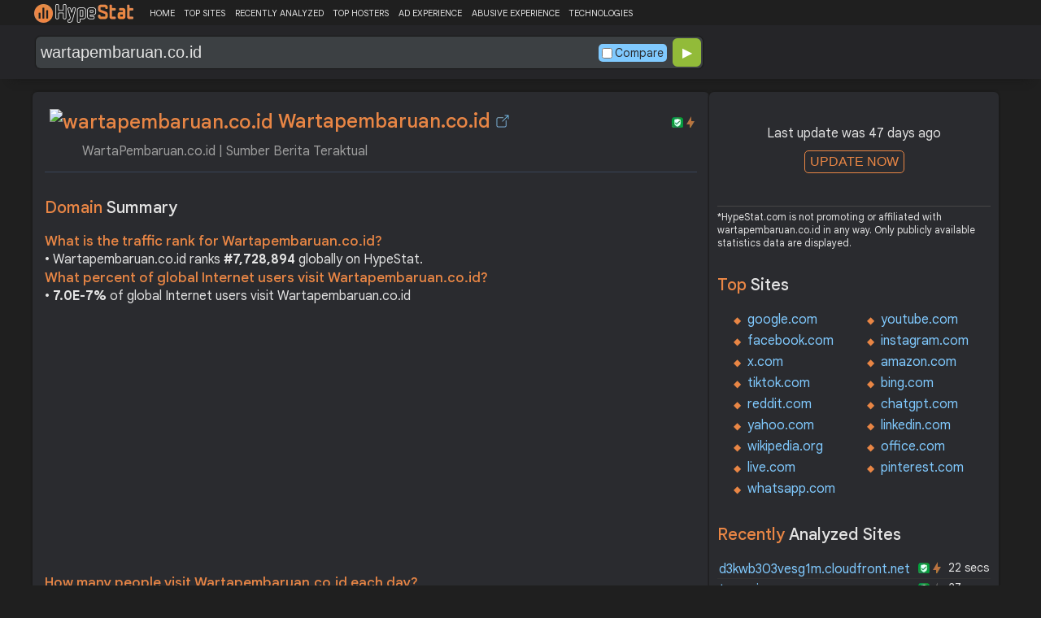

--- FILE ---
content_type: text/html; charset=UTF-8
request_url: https://hypestat.com/info/wartapembaruan.co.id
body_size: 16343
content:
<!DOCTYPE html>
<html lang="en">
<head>
	<meta http-equiv="Content-Type" content="text/html; charset=utf-8">
	<meta http-equiv="X-UA-Compatible" content="IE=edge">
	<link rel="canonical" href="https://hypestat.com/info/wartapembaruan.co.id">
    <meta name="viewport" content="width=device-width, height=device-height, initial-scale=1.0, minimum-scale=1.0">
	<title>Wartapembaruan.co.id ▷ WartaPembaruan.co.id | Sumber Berita Teraktual</title>
	<meta name="description" content="WartaPembaruan.co.id | Sumber Berita Teraktual">
	<meta name="robots" content="index,follow">
	<meta name="csrf-token" content="a9db59b5d705c4c21f6802753fac35bd8459142aee6d9f9ebaf4e6159cb43322">
	<meta property="og:title" content="Wartapembaruan.co.id ▷ WartaPembaruan.co.id | Sumber Berita Teraktual">
	<meta property="og:description" content="WartaPembaruan.co.id | Sumber Berita Teraktual">
	<meta property="og:image" content="https://hypestat.com/screenshot/w/a/r/t/wartapembaruan.co.id.webp">    <script>(function() { const w = window.screen.width;const h = window.screen.height;if (w === h || (w === 1280 && h === 1200) || (w === 1200 && h === 1280)) { window.location.href = "/444.php";}})();</script>

	<link rel="preconnect" href="https://fonts.googleapis.com" crossorigin>
	<link rel="preconnect" href="https://fonts.gstatic.com" crossorigin>
	<link rel="preconnect" href="https://www.googletagmanager.com" crossorigin>
	<link rel="preconnect" href="https://www.googletagservices.com" crossorigin>
    <link rel="preconnect" href="https://www.google-analytics.com" crossorigin>
	<link rel="preconnect" href="https://static.addtoany.com" crossorigin>
	<link rel="preconnect" href="https://adservice.google.com" crossorigin>
    <link rel="preconnect" href="https://googleads.g.doubleclick.net" crossorigin>
    <link rel="preconnect" href="https://pagead2.googlesyndication.com" crossorigin>
    <link rel="preconnect" href="https://tpc.googlesyndication.com" crossorigin>

    <link rel="dns-prefetch" href="https://adservice.google.com" crossorigin>
    <link rel="dns-prefetch" href="https://googleads.g.doubleclick.net" crossorigin>
    <link rel="dns-prefetch" href="https://pagead2.googlesyndication.com" crossorigin>
    <link rel="dns-prefetch" href="https://tpc.googlesyndication.com" crossorigin>
	<link rel="dns-prefetch" href="https://fonts.googleapis.com" crossorigin>
	<link rel="dns-prefetch" href="https://fonts.gstatic.com" crossorigin>
	<link rel="dns-prefetch" href="https://www.googletagmanager.com" crossorigin>
	<link rel="dns-prefetch" href="https://www.googletagservices.com" crossorigin>
    <link rel="dns-prefetch" href="https://www.google-analytics.com" crossorigin>
    <link rel="dns-prefetch" href="https://static.addtoany.com" crossorigin>

	<link rel="preload" href="https://fonts.googleapis.com/css2?family=Google+Sans+Text:wght@400;500;700&amp;display=swap" as="style" crossorigin="anonymous">
	<link rel="stylesheet" href="https://fonts.googleapis.com/css2?family=Google+Sans+Text:wght@400;500;700&amp;display=swap" crossorigin="anonymous">

    <link rel="preload" href="https://hypestat.com/css/style.css?v=65" as="style" crossorigin="anonymous">
	<link rel="stylesheet" href="https://hypestat.com/css/style.css?v=65" crossorigin="anonymous">
		

    <link rel="shortcut icon" href="https://hypestat.com/images/favicon.ico">
	<script async src="https://hypestat.com/js/main.js?v=21"></script>
	<script async src="https://pagead2.googlesyndication.com/pagead/js/adsbygoogle.js?client=ca-pub-1970563732251485" crossorigin="anonymous"></script>        <script type="application/ld+json">
            {
                "@context": "https://schema.org",
                "@type": "FAQPage",
                "name": "Wartapembaruan.co.id - FAQ",
                "url": "https://hypestat.com/info/wartapembaruan.co.id",
                "mainEntity": [
                                     {
                        "@type": "Question",
                        "name": "What is the traffic rank for Wartapembaruan.co.id?",
                        "acceptedAnswer": { "@type": "Answer", "text": "Wartapembaruan.co.id ranks <strong>7,728,894</strong> globally on HypeStat." }
                    },                    {
                        "@type": "Question",
                        "name": "What percent of global Internet users visit Wartapembaruan.co.id?",
                        "acceptedAnswer": { "@type": "Answer", "text": "<strong>7.0E-7%</strong> of global Internet users visit Wartapembaruan.co.id." }
                    },                    {   
                    	"@type": "Question", "name": "How many people visit Wartapembaruan.co.id each day?",
                        "acceptedAnswer": { "@type": "Answer", "text": "Wartapembaruan.co.id receives approximately <strong>37 visitors</strong> and <strong>92 page impressions</strong> per day." }
                    },                    {
                        "@type": "Question",
                        "name": "Which countries does Wartapembaruan.co.id receive most of its visitors from?",
                        "acceptedAnswer": { "@type": "Answer","text": "Wartapembaruan.co.id is mostly visited by people located in <strong>Indonesia</strong>."}
                    },                    {
                        "@type": "Question",
                        "name": "How much Wartapembaruan.co.id can earn?",
                        "acceptedAnswer": { "@type": "Answer","text": "Wartapembaruan.co.id should earn about <strong>$0.01</strong>/day from advertising revenue."}
                    },                    {
                        "@type": "Question",
                        "name": "What is Wartapembaruan.co.id estimated value?",
                        "acceptedAnswer": { "@type": "Answer", "text": "Estimated value of Wartapembaruan.co.id is <strong>$9.40</strong>." }
                    },                    {
                        "@type": "Question",
                        "name": "What IP addresses does Wartapembaruan.co.id resolve to?",
                        "acceptedAnswer": { "@type": "Answer", "text": "Wartapembaruan.co.id resolves to the IP addresses <strong>216.239.34.21</strong>." }
                    },                    {
                        "@type": "Question",
                        "name": "Where are Wartapembaruan.co.id servers located in?",
                        "acceptedAnswer": { "@type": "Answer", "text": "Wartapembaruan.co.id has servers located in <strong>California, United States</strong>." }
                    }
                ]
            }
        </script>
</head>
<body>
<!-- Google tag (gtag.js) -->
<script async src="https://www.googletagmanager.com/gtag/js?id=G-K02GH4NP75"></script>
<script>
    window.dataLayer = window.dataLayer || [];
    function gtag(){dataLayer.push(arguments);}
    gtag('js', new Date());
    gtag('config', 'G-K02GH4NP75');
</script>
<header id="header">
	<div class="menu">
		<div class="centered">
			<div class="header_logo" onclick="window.location='https://hypestat.com/'"></div>
			<nav class="topnav" id="myTopnav">
				<a href="https://hypestat.com/">HOME</a><a href="https://hypestat.com/top-sites">TOP SITES</a><a href="https://hypestat.com/recently-updated">RECENTLY ANALYZED</a><a href="https://hypestat.com/top-hosters">TOP HOSTERS</a><a href="https://hypestat.com/ad-experience">AD EXPERIENCE</a><a href="https://hypestat.com/abusive-experience">ABUSIVE EXPERIENCE</a><a href="https://hypestat.com/technologies">TECHNOLOGIES</a>
				<a href="" class="icon" onclick="HambMenu();return false;">&#9776;</a>
			</nav>
		</div>
		<script>
			function HambMenu() {
				var x = document.getElementById("myTopnav");
				if (x.className === "topnav") {
					x.className += " responsive";
				} else {
					x.className = "topnav";
				}
			}
		</script>
	</div>
	<div class="menu-nav" id="menu-nav">
	<a href="#info">INFO</a>
	<a href="#technology">TECHNOLOGY</a>	<a href="#traffic">TRAFFIC</a>
	<a href="#backlinks" onclick="expand_section('backlinks_m','h2_backlinks',0);">BACKLINKS</a>				<a href="#semrush" onclick="expand_section('semrush_m','h2_semrush',0);">SEMRUSH</a>
	<a href="#earning" onclick="expand_section('earning_m','h2_earning',0);">EARNING</a>	<a href="#adexperience" onclick="expand_section('adexperience_m','h2_adexperience',0);">ADEXPERIENCE</a>
	<a href="#server" onclick="expand_section('server_m','h2_server',1);">SERVER</a>
	<a href="#speed" onclick="expand_section('speed_m','h2_speed',1);">SPEED</a>	<a href="#gzip" onclick="expand_section('gzip_m','h2_gzip',0);">GZIP</a>
	<a href="#safety" onclick="expand_section('safety_m','h2_safety',0);">SAFETY</a>
	<a href="#ssl" onclick="expand_section('ssl_m','h2_ssl',0);">SSL</a>
	<a href="#http2" onclick="expand_section('http2_m','h2_http2',0);">HTTP2</a>
		<a href="#httpheader" onclick="expand_section('httpheader_m','h2_httpheader',0);">HTTPHEADER</a>	<a href="#dnslookup" onclick="expand_section('dnslookup_m','h2_dnslookup',0);">DNSLOOKUP</a>	<a href="#whois" onclick="expand_section('whois_m','h2_whois',0);">WHOIS</a></div>

	<div class="search">
		<div class="centered">
			<div class="header_search_form" id="header_search_form"><div id="search"><form action="javascript:check_domain();" method="post"><input type="text" name="q" id="q" placeholder="example: google.com" value="wartapembaruan.co.id" onfocus="toggle_css('header_search_form','header_search_form_focus');" onblur="toggle_css('header_search_form','header_search_form_focus');" onclick="search_q();" oninput = "LiveLoading();typewatch('showResult()', 400);" aria-label="Search Domain" autocomplete="off" ><div class="liveloading" style="right:132px;" id="liveloading"></div><label class="search_check_c"><input id="compare" type="checkbox" onclick="compare_checked();" >Compare</label> 
        <input type="submit" name="button" id="button" value="&#9654;"><input id="cur_url" type="hidden" value="wartapembaruan.co.id"><input id="url_c" type="hidden" value=""></form></div><div id="livesearch"></div><div class="loader" id="loader"><span class="loader_1">&nbsp;&nbsp;&nbsp;&nbsp;&nbsp;</span><br>This can take up to 60 seconds. Please wait...</div><div class="clear"></div></div>
		</div>
	</div>
</header>
<div class="centered">
<main>
		
									<section id="info">
        <h1><img class="web_favicon" width="32" height="32" alt="wartapembaruan.co.id" src="https://t2.gstatic.com/faviconV2?client=SOCIAL&amp;type=FAVICON&amp;fallback_opts=TYPE,SIZE,URL&amp;url=https://wartapembaruan.co.id&amp;size=32"> Wartapembaruan.co.id <a onclick="window.open('https://hypestat.com/r/wartapembaruan.co.id','_blank');return false;" href="" class="open-link" title="Go to wartapembaruan.co.id"></a></h1>
    <div style="float:right;padding-top:8px;"><a href="#ssl"><span class="bolt_top" title="HTTP/2 supported">&nbsp;</span></a>
        <a href="#ssl"><span class="secure_top" title="HTTPS supported">&nbsp;</span></a></div>
    <div class="clear"></div>
    <span class="span_title">WartaPembaruan.co.id | Sumber Berita Teraktual</span>    <div class="sections_sep"></div>

    <!--<div class="website_report_text">-->
    <div class="website_report">
        <h2>Domain <span>Summary</span></h2>
                    <h3>What is the traffic rank for Wartapembaruan.co.id?</h3>
            <div>&bull; Wartapembaruan.co.id ranks <strong>#7,728,894</strong> globally on HypeStat.</div>
                            <h3>What percent of global Internet users visit Wartapembaruan.co.id?</h3>
            <div>&bull; <strong>7.0E-7%</strong> of global Internet users visit Wartapembaruan.co.id</div>
                <!-- hypestat_r -->
<ins class="adsbygoogle ads_unit"
     style="display:block;"
     data-ad-client="ca-pub-1970563732251485"
     data-ad-slot="2049096749"
     data-ad-format="auto"
     data-full-width-responsive="true"></ins>
<script>
(adsbygoogle = window.adsbygoogle || []).push({});
</script>                    <h3>How many people visit Wartapembaruan.co.id each day?</h3>
            <div>&bull; Wartapembaruan.co.id receives approximately <strong>37 visitors</strong> and <strong>92 page impressions</strong> per day.</div>
                            <h3>Which countries does Wartapembaruan.co.id receive most of its visitors from?</h3>
            <div>&bull; Wartapembaruan.co.id is mostly visited by people located in <strong>Indonesia</strong>.</div>
                            <h3>How much Wartapembaruan.co.id can earn?</h3>
            <div>&bull; Wartapembaruan.co.id should earn about <strong>$0.01</strong>/day from advertising revenue.</div>
                            <h3>What is Wartapembaruan.co.id estimated value?</h3>
            <div>&bull; Estimated value of Wartapembaruan.co.id is <strong>$9.40</strong>.</div>
                            <h3>What IP addresses does Wartapembaruan.co.id resolve to?</h3>
            <div>&bull; Wartapembaruan.co.id resolves to the IP addresses <a href="https://ipsnoop.com/216.239.34.21" target="_blank" title="216.239.34.21 Whois Lookup">216.239.34.21</a>.</div>
                            <h3>Where are Wartapembaruan.co.id servers located in?</h3>
            <div>&bull; Wartapembaruan.co.id has servers located in <strong>California, United States</strong>.</div>
                
    </div>
    <div class="sections_sep"></div>
</section>				<h2>wartapembaruan.co.id <span>Profile</span><div class="a2a_kit a2a_default_style" style="float:right;">
    <a class="a2a_dd" href="https://www.addtoany.com/share">
        <span class="share-b"></span>
    </a>
</div></h2>
	
	<div class="website_profile">
	<img src="https://hypestat.com/screenshot/w/a/r/t/wartapembaruan.co.id.webp" title="wartapembaruan.co.id" alt="wartapembaruan.co.id" loading="lazy" width="140" height="140" class="article_logo">		<span class="about_span">Title:</span><span class="about_span_txt">WartaPembaruan.co.id | Sumber Berita Teraktual</span>		
		<span class="about_span">Description:</span><span class="about_span_txt">WartaPembaruan.co.id | Sumber Berita Teraktual</span>		<div class="clear" style="height:20px;"></div>
				<div class="clear"></div>
			</div>
<div class="sections_sep_1"></div>	<div class="website_about" style="">
				<a class="button_a" style="float:left;" href="https://hypestat.com/write_about/wartapembaruan.co.id">Edit Site Info</a>
	</div>


<div class="sections_sep"></div>				<section id="technology">
  <h2>What technologies does <span>wartapembaruan.co.id use?</span><div class="a2a_kit a2a_default_style" style="float:right;">
    <a class="a2a_dd" href="https://www.addtoany.com/share">
        <span class="share-b"></span>
    </a>
</div></h2>
    <span>These are the technologies used at wartapembaruan.co.id. wartapembaruan.co.id has a total of 11 technologies installed in 8 different categories.</span>  <div class="tech_report">
          <div>
        <a href="https://hypestat.com/technologies/blogs">Blogs</a><br>
                  <span><img style="width:20px;height:20px;" src="https://hypestat.com/wappalyzer/st_icons/Blogger.png" alt="Blogger" loading="lazy" width="20" height="20"></span>
          <span><a href="https://hypestat.com/technology/blogger">Blogger</a></span><br>
              </div>
          <div>
        <a href="https://hypestat.com/technologies/advertising">Advertising</a><br>
                  <span><img style="width:20px;height:20px;" src="https://hypestat.com/wappalyzer/st_icons/Google AdSense.svg" alt="Google AdSense" loading="lazy" width="20" height="20"></span>
          <span><a href="https://hypestat.com/technology/google+adsense">Google AdSense</a></span><br>
                  <span><img style="width:20px;height:20px;" src="https://hypestat.com/wappalyzer/st_icons/MGID.png" alt="MGID" loading="lazy" width="20" height="20"></span>
          <span><a href="https://hypestat.com/technology/mgid">MGID</a></span><br>
              </div>
          <div>
        <a href="https://hypestat.com/technologies/analytics">Analytics</a><br>
                  <span><img style="width:20px;height:20px;" src="https://hypestat.com/wappalyzer/st_icons/Google Analytics.svg" alt="Google Analytics" loading="lazy" width="20" height="20"></span>
          <span><a href="https://hypestat.com/technology/google+analytics">Google Analytics</a></span><br>
              </div>
          <div>
        <a href="https://hypestat.com/technologies/cdn">CDN</a><br>
                  <span><img style="width:20px;height:20px;" src="https://hypestat.com/wappalyzer/st_icons/jsdelivr-icon.svg" alt="jsDelivr" loading="lazy" width="20" height="20"></span>
          <span><a href="https://hypestat.com/technology/jsdelivr">jsDelivr</a></span><br>
              </div>
          <div>
        <a href="https://hypestat.com/technologies/miscellaneous">Miscellaneous</a><br>
                  <span><img style="width:20px;height:20px;" src="https://hypestat.com/wappalyzer/st_icons/Open Graph.png" alt="Open Graph" loading="lazy" width="20" height="20"></span>
          <span><a href="https://hypestat.com/technology/open+graph">Open Graph</a></span><br>
              </div>
          <div>
        <a href="https://hypestat.com/technologies/web+servers">Web Servers</a><br>
                  <span><img style="width:20px;height:20px;" src="https://hypestat.com/wappalyzer/st_icons/Google.svg" alt="OpenGSE" loading="lazy" width="20" height="20"></span>
          <span><a href="https://hypestat.com/technology/opengse">OpenGSE</a></span><br>
              </div>
          <div>
        <a href="https://hypestat.com/technologies/javascript+libraries">JavaScript Libraries</a><br>
                  <span><img style="width:20px;height:20px;" src="https://hypestat.com/images/hypestat24.png" alt="Slick" loading="lazy" width="20" height="20"></span>
          <span><a href="https://hypestat.com/technology/slick">Slick</a></span><br>
                  <span><img style="width:20px;height:20px;" src="https://hypestat.com/wappalyzer/st_icons/jQuery.svg" alt="jQuery" loading="lazy" width="20" height="20"></span>
          <span><a href="https://hypestat.com/technology/jquery">jQuery</a></span><br>
              </div>
          <div>
        <a href="https://hypestat.com/technologies/programming+languages">Programming Languages</a><br>
                  <span><img style="width:20px;height:20px;" src="https://hypestat.com/wappalyzer/st_icons/Python.png" alt="Python" loading="lazy" width="20" height="20"></span>
          <span><a href="https://hypestat.com/technology/python">Python</a></span><br>
                  <span><img style="width:20px;height:20px;" src="https://hypestat.com/wappalyzer/st_icons/Java.png" alt="Java" loading="lazy" width="20" height="20"></span>
          <span><a href="https://hypestat.com/technology/java">Java</a></span><br>
              </div>
      </div>
  <div class="sections_sep"></div>
</section>				<section id="traffic">
	<h2 style="margin-bottom:10px;">wartapembaruan.co.id <span>Traffic Analysis</span><div class="a2a_kit a2a_default_style" style="float:right;">
    <a class="a2a_dd" href="https://www.addtoany.com/share">
        <span class="share-b"></span>
    </a>
</div></h2>


	<span>Wartapembaruan.co.id is ranked #7,728,894 in the world.		This website is viewed by an estimated 37 visitors daily, generating a total of 92 pageviews. This equates to about 1.1K monthly visitors.		Wartapembaruan.co.id traffic has increased by 120.95% compared to last month.		</span>

	<div class="traffic_report_summary">
		<div>Daily Visitors<span>37</span><div class="info_green">31.7%</div></div>
		<div>Monthly Visits<span>1.1K</span><div class="info_green">120.95%</div></div>
		<div>Pages per Visit<span>2.51</span><div class="info_green">32.58%</div></div>
		<div>Visit duration<span>01:57</span><div class="info_red">70.88%</div></div>
		<div>Bounce Rate<span>40.90%</span><div class="info_red">48.66%</div></div>
		<!--<div>HypeRank<span>7,728,894</span></div>-->
		<div>Is this your site?<span style="font-size:13px;font-weight:300;"><a href="#" onclick="javascript:Vertify('wartapembaruan.co.id')" title="Connect your Google analytics account.">Verify your site's metrics.</a></span><input id="url_q_a" type="hidden" value="wartapembaruan.co.id"></div>
	</div>
	<dl class="traffic_report">
		<dt style="background-position:-6px -477px;">Daily Unique Visitors:</dt><dd>37</dd>
		<dt style="background-position:-6px -505px">Monthly Visits:</dt><dd>1,121</dd>
		<dt style="background-position:-6px -253px">Pages per Visit:</dt><dd>2.51</dd>
		<dt style="background-position:-6px -281px;">Daily Pageviews:</dt><dd style="margin-bottom:16px;">92</dd>
	</dl>
	<!-- hypestat_n -->
<ins class="adsbygoogle ads_unit_n"
     style="display:block; text-align:center;"
     data-ad-layout="in-article"
     data-ad-format="fluid"
     data-ad-client="ca-pub-1970563732251485"
     data-ad-slot="1683855143"></ins>
<script>
     (adsbygoogle = window.adsbygoogle || []).push({});
</script>
	<dl class="traffic_report">
		<dt style="background-position:-6px -85px;">Avg. visit duration:</dt><dd>01:57</dd>
		<dt style="background-position:-6px -29px;">Bounce rate:</dt><dd>40.90%</dd>
		<dt style="background-position:-6px -197px;">Global Reach:</dt><dd> 7.0E-7%</dd>
		<dt style="background-position:-6px -393px;">Monthly Visits (SEMrush):</dt><dd>14,214</dd>		<dt style="background-position:-6px -393px;">Monthly Unique Visitors (SEMrush):</dt><dd>7,652</dd>		<dt style="background-position:-6px -421px;">Monthly Visits (SimilarWeb):</dt><dd>1,085</dd>		<dt style="background-position:-6px -197px;">HypeRank:</dt><dd>7,728,894</dd>
		<dt style="background-position:-6px -393px;">SEMrush Rank:</dt><dd>13,492,549</dd>		<dt style="background-position:-6px -421px;">SimilarWeb Rank:</dt><dd>10,622,435</dd>
	</dl>

	<span class="estimate_note">*All traffic values are estimates only.</span>	<div class="clear"></div>
	<div class="traffic_report_flex">
					<div>
				<h3>Traffic <span>sources</span></h3>
				<dl class="traffic_sources_report">
					<dt style="background-position:-6px -141px;">Direct:</dt><dd><span style="background-size:66.46%;">66.46%</span></dd>
					<dt style="background-position:-6px -337px;">Referral:</dt><dd><span style="background-size:0.47%;">0.47%</span></dd>
					<dt style="background-position:-6px -365px;">Search:</dt><dd><span style="background-size:33.07%;">33.07%</span></dd>
					<dt style="background-position:-6px -449px;">Social:</dt><dd><span style="background-size:0.00%;">0%</span></dd>
					<dt style="background-position:-6px -309px;">Paid:</dt><dd><span style="background-size:0.00%;">0%</span></dd>
				</dl>
			</div>
									<div>
				<h3>Desktop <span>vs Mobile</span></h3>
				<dl class="traffic_sources_report">
					<dt style="background-position:-6px -113px;">Desktop:</dt><dd><span style="background-size:35.90%;">35.90%</span></dd>
					<dt style="background-position:-6px -225px;">Mobile:</dt><dd><span style="background-size:64.10%;">64.10%</span></dd>
				</dl>
			</div>
											<div>
				<h3>Total Visits Last <span>3 Months</span></h3>
				<div class="chart_3m">
											<div style="grid-row: 1 / 11;text-align:center;grid-column:1 / 1;">3.1K</div>
						<div class="chart_3m_bar" style="grid-row-start: 16;" title="3,094"></div>
						<div class="chart_3m_month">AUG</div>
											<div style="grid-row: 85 / 95;text-align:center;grid-column:2 / 2;">507.4</div>
						<div class="chart_3m_bar" style="grid-row-start: 100;" title="507"></div>
						<div class="chart_3m_month">SEP</div>
											<div style="grid-row: 65 / 75;text-align:center;grid-column:3 / 3;">1.1K</div>
						<div class="chart_3m_bar" style="grid-row-start: 80;" title="1,121"></div>
						<div class="chart_3m_month">OCT</div>
									</div>
			</div>
											<div style="flex:43%;">
				<h3>Visitors by <span>country</span></h3>
				<dl class="visitors_by_country">
					<dt style="font-size:11px;">Country</dt><dd><span style="font-size:11px;">Users%</span></dd>
											<dt class="flag flag-id">&nbsp;</dt>
						<dd> <a href = "https://hypestat.com/top-sites/id/ac" title="Top Sites in Indonesia">Indonesia</a> <span style="font-size:16px;">100.00%</span></dd>
									</dl>
			</div>
					</div>
				<div class="sections_sep"></div>
</section>
				<section id="backlinks">
			<h2 onclick="expand_section('backlinks_m','h2_backlinks',0);">Backlinks <span>Report</span><span id="h2_backlinks"> &#9660; </span><div class="a2a_kit a2a_default_style" style="float:right;">
    <a class="a2a_dd" href="https://www.addtoany.com/share">
        <span class="share-b"></span>
    </a>
</div></h2>
		<span>Wartapembaruan.co.id has a total of 1,085 backlinks from 680 referring domains and most of them comes from Singapore.</span>		<div id="backlinks_m">
			<dl class="site_report">
				<dt>Total Backlinks:</dt><dd>&nbsp; 1,085</dd>
				<dt>Follow Links:</dt><dd>&nbsp; n/a</dd>
				<dt>Nofollow Links:</dt><dd>&nbsp; n/a</dd>
				<dt>Referring Domains:</dt><dd>&nbsp; 680</dd>
				<dt>Referring IPs:</dt><dd>&nbsp; 597</dd>
				<dt>Authority Domain Score:</dt><dd>&nbsp; 14</dd>
			</dl>
			<div class="traffic_report_flex">
							<div>
					<h3>Backlinks by <span>country</span></h3>
					<dl class="visitors_by_country">
						<dt>Country</dt><dd><span style="font-size:11px;">Domains</span></dd>
													<dt class="flag flag-sg">&nbsp;</dt>
							<dd> Singapore <span>113</span></dd>
													<dt class="flag flag-us">&nbsp;</dt>
							<dd> United States <span>68</span></dd>
													<dt class="flag flag-id">&nbsp;</dt>
							<dd> Indonesia <span>6</span></dd>
													<dt class="flag flag-nl">&nbsp;</dt>
							<dd> Netherlands <span>1</span></dd>
											</dl>
				</div>
										<div>
					<h3>Backlinks by <span>TLDs</span></h3>
					<dl class="site_report_1">
						<dt>TLD Distribution</dt><dd><span style="font-size:11px;">Domains</span></dd>
													<dt>.com</dt>
							<dd><span>401</span></dd>
													<dt>.info</dt>
							<dd><span>81</span></dd>
													<dt>.net</dt>
							<dd><span>54</span></dd>
													<dt>.edu</dt>
							<dd><span>0</span></dd>
													<dt>.gov</dt>
							<dd><span>0</span></dd>
											</dl>
				</div>
						</div>
		</div>
		<div class="sections_sep"></div>
	</section>                				<div class="update_m" id="update_m">
    Last update was 47 days ago<br>
    <button id="update_button_m" class="update_button" onclick="update_domain_m('wartapembaruan.co.id');">UPDATE NOW</button><div class="loader_u" id="loader_u_m"><span class="loader_1">&nbsp;&nbsp;&nbsp;&nbsp;&nbsp;</span><br>This can take up to 60 seconds. Please wait...</div>
    <br>
</div>
<div class="lnote_m">*HypeStat.com is not promoting or affiliated with wartapembaruan.co.id in any way. Only publicly available statistics data are displayed.</div>												<section id="semrush">
    <h2 onclick="expand_section('semrush_m','h2_semrush',0);"><a class="sem_rush" href="https://semrush.sjv.io/AorxLa" target="_blank" rel="nofollow" title="SEMrush Competitive Research and Business Intelligence Software">&nbsp;</a><span id="h2_semrush"> &#9660; </span><div class="clear"></div></h2>
    <span onclick="expand_section('semrush_m','h2_semrush',0);">SEMrush is a complete on line advertising and marketing platform that gives a extensive variety of gear and functions to help companies and entrepreneurs in enhancing their on line visibility and optimizing their virtual advertising and marketing strategies.</span>
    <div id="semrush_m">
        <div class="clear"></div>
        <div class="sem_report">
            <div class="sem_banner"><a href="https://semrush.sjv.io/c/3936999/1358080/13053" target="_top" id="1358080"><img src="//a.impactradius-go.com/display-ad/13053-1358080" alt="SemRush" loading="lazy" width="300" height="250"></a><img loading="lazy" height="0" width="0" src="https://semrush.sjv.io/i/3936999/1358080/13053" alt="SemRush" style="position:absolute;visibility:hidden;"></div>
            <div>
                <dl class="site_report_sem">
                <dt>Domain:</dt><dd>&nbsp; wartapembaruan.co.id</dd>
                <dt>Rank:<br><span>(Rank based on keywords, cost and organic traffic)</span></dt><dd>&nbsp; 13,492,549</dd>
                <dt>Organic Keywords:<br><span>(Number of keywords in top 20 Google SERP)</span></dt><dd>&nbsp; 144</dd>
                <dt>Organic Traffic:<br><span>(Number of visitors coming from top 20 search results)</span></dt><dd>&nbsp; 0</dd>
                <dt>Organic Cost:<br><span>((How much need to spend if get same number of visitors from Google Adwords)</span></dt><dd>&nbsp; $0.00</dd>
                </dl>
                <div class="sem_link"><a href="https://semrush.sjv.io/AorxLa" rel="nofollow" target="_blank" title="SEMrush Competitive Research and Business Intelligence Software">Full SEMrush Report >></a></div>
            </div>
        </div>
    </div>
  <div class="sections_sep"></div>
</section>				<section id="earning">
<h2 onclick="expand_section('earning_m','h2_earning',0);">Revenue <span>report</span><span id="h2_earning"> &#9660; </span></h2>


	<span onclick="expand_section('earning_m','h2_earning',0);">Google.com would generate approximately $0 per day if the source of income were advertisements, which equates to an estimated monthly revenue of $0.3 and annual gross revenue of approximately $3.7. Based on these figures, the site's net worth is estimated at around $9.4.	</span>


<div id="earning_m">
<div class="traffic_report_flex">
	<div>
		<h3>How much would <span>wartapembaruan.co.id make?</span></h3>
		<dl class="site_report">
		<dt>Daily Revenue:</dt><dd>$0.01</dd>
		<dt>Monthly Revenue:</dt><dd>$0.30</dd>
		<dt>Yearly Revenue:</dt><dd>$3.65</dd>
		</dl>
		<span class="estimate_note">*All earnings values are estimates only.</span>	</div>

		<div>
		<h3>Daily earning by <span>country</span></h3>
		<dl class="countries_earning">
			<dt>&nbsp;</dt><dd>Country<span>Pageviews</span><span>Earning</span></dd>
				<dt class="flag flag-id">&nbsp;</dt>
		<dd> Indonesia <span>92</span><span>$0.01</span></dd>
				</dl>
	</div>
	
		<div>
		<h3>Loss of money due <span>to Adblock?</span></h3>
		<dl class="site_report">
		<dt>Daily Revenue Loss:</dt><dd>$0.01</dd>
		<dt>Monthly Revenue Loss:</dt><dd>$0.18</dd>
		<dt>Yearly Revenue Loss:</dt><dd>$2.14</dd>
		<dt>Daily Pageviews Blocked:</dt><dd>53</dd>
		<dt>Monthly Pageviews Blocked:</dt><dd>1,601</dd>
		<dt>Yearly Pageviews Blocked:</dt><dd>19,476</dd>
		</dl>
	</div>
	
		<div>
		<h3>Daily revenue loss by <span>country</span></h3>
		<dl class="countries_earning">
			<dt>&nbsp;</dt><dd>Country<span>Blocked</span><span>Lost Money</span></dd>
				<dt class="flag flag-id">&nbsp;</dt>
		<dd> Indonesia <span>53</span><span>$0.01</span></dd>
				</dl>
	</div>
	</div>
	<br>
<h3>How much is wartapembaruan.co.id <span>worth?</span></h3>
<dl class="site_report">
<dt>Website Value:</dt><dd>$9.4</dd>
</dl>

</div>
<div class="sections_sep"></div>
</section>				<section id="adexperience">
<h2 onclick="expand_section('adexperience_m','h2_adexperience',0);">Ad Experience <span>Report</span><span id="h2_adexperience"> &#9660; </span></h2>
<span onclick="expand_section('adexperience_m','h2_adexperience',0);">Summary of the ad experience rating of a website for a specific platform.</span>
<div id="adexperience_m">
<div class="traffic_report_flex">
   <div>
    <h3>Mobile <span>summary</span></h3>
    <dl class="adexp_report">
    <dt>Root domain:</dt><dd>wartapembaruan.co.id</dd>
        <dt>Ad filtering:<br><span>(Chrome is not filtering ads on your site.)</span></dt><dd>Off</dd>
            <dt>Status:<br><span>(The status of the site that is reviewed for the Better Ads Standards.)</span></dt><dd style="font-size:16px;color:#71BDE7;">Not reviewed</dd>
    </dl>
   </div>
   <div>
    <h3>Desktop <span>summary</span></h3>
    <dl class="adexp_report">
    <dt>Root domain:</dt><dd>wartapembaruan.co.id</dd>
        <dt>Ad filtering:<br><span>(Chrome is not filtering ads on your site.)</span></dt><dd>Off</dd>
            <dt>Status:<br><span>(The status of the site that is reviewed for the Better Ads Standards.)</span></dt><dd style="font-size:16px;color:#71BDE7;">Not reviewed</dd>
    </dl>
    </div>
 </div>
</div>
<div class="sections_sep"></div>				<h2 onclick="expand_section('abusive_m','h2_abusive',0);">Abusive Experience <span>Report</span><span id="h2_abusive"> &#9660; </span></h2>
<span onclick="expand_section('abusive_m','h2_abusive',0);">Summary of the abusive experience rating of a website.</span>
<div id="abusive_m">
<dl class="adexp_report">	
<dt>Root domain:</dt><dd>wartapembaruan.co.id</dd>
<dt>Enforcement:<br><span>(Chrome is not preventing your site from opening new windows or tabs.)</span></dt><dd>Off</dd>
<dt>Status:<br><span>(The status of the site reviewed for the abusive experiences.)</span></dt><dd style="font-size:16px;color:#71BDE7;">Not reviewed</dd>
</dl>
<div class="clear"></div><br>
</div>

<div class="sections_sep"></div>
</section>				<section id="server">
<h2 onclick="expand_section('server_m','h2_server',1);">Where is <span>wartapembaruan.co.id hosted?</span><span id="h2_server"> &#9660; </span></h2>
    <span onclick="expand_section('server_m','h2_server',1);">Wartapembaruan.co.id may be hosted in multiple data centers distributed in different locations around the world. This is probably just one of them.</span>
<div id="server_m">
<div class="traffic_report_flex">
    <div id="map_canvas"><iframe loading="lazy" title="ServerLocation" style="border:none;width:100%;height:100%;" src="https://www.google.com/maps/embed/v1/place?key=AIzaSyDIZVcdR5_PRm3ssF-yxNsYd98DlfQAlZw&amp;q=34.0544,-118.2440&amp;zoom=12" allowfullscreen>
</iframe>
</div>
    <div>
        <dl class="site_report">
        <dt>Server IP:</dt><dd><a href="https://ipsnoop.com/216.239.34.21" target="_blank" title="216.239.34.21 Whois Lookup">216.239.34.21</a></dd>
        <dt>ASN:</dt><dd>AS15169&nbsp;</dd>
        <dt style="height: 70px;">ISP:</dt><dd style="height: 70px;">Google LLC&nbsp;</dd>
        <dt style="height: 95px;">Server Location:</dt><dd style="height: 95px;">California, CA<br>United States, US<br>&nbsp;</dd>
        </dl>
    </div>
 </div>
<div class="sections_sep"></div>
<h3>Other sites hosted on <span>216.239.34.21</span></h3>

            <div class="same_ip">
                          <div><a href="https://hypestat.com/info/graaam.com">graaam.com</a></div>
                          <div><a href="https://hypestat.com/info/jorigames.com">jorigames.com</a></div>
                          <div><a href="https://hypestat.com/info/yamaha.com">yamaha.com</a></div>
                          <div><a href="https://hypestat.com/info/virustotal.com">virustotal.com</a></div>
                          <div><a href="https://hypestat.com/info/pai.pt">pai.pt</a></div>
                          <div><a href="https://hypestat.com/info/freebase.com">freebase.com</a></div>
                          <div><a href="https://hypestat.com/info/gopetition.com">gopetition.com</a></div>
                          <div><a href="https://hypestat.com/info/stumpview.com">stumpview.com</a></div>
                          <div><a href="https://hypestat.com/info/topbloglist.com">topbloglist.com</a></div>
                          <div><a href="https://hypestat.com/info/phab.com">phab.com</a></div>
                    </div>
    </div>
<div class="sections_sep"></div>
</section>
				<section id="speed">
<h2 onclick="expand_section('speed_m','h2_speed',1);">How fast does <span>wartapembaruan.co.id load?</span><span id="h2_speed"> &#9660; </span></h2>
    <span onclick="expand_section('speed_m','h2_speed',1);">The average loading time of wartapembaruan.co.id is 1447 ms. The Desktop speed index is 52 and mobile speed index is 99.</span>

<div id="speed_m">
<dl class="site_report">	
<dt>Average Load Time:</dt><dd> 1447 ms</dd>
</dl> 
<div class="sections_sep"></div>					<div class="pagespeed_r">
      <h2>Page Speed<span> (Google PageSpeed Insights) - Desktop</span></h2>
    <svg width="120" height="130" viewBox="0 0 42 42" class="donut" style="display: block;margin:0 auto;">
      <circle class="donut-hole" cx="21" cy="21" r="16" fill="#FFF6EA"></circle>
      <circle class="donut-ring" cx="21" cy="21" r="16" fill="transparent" stroke="#d2d3d4" stroke-width="3"></circle>
      <circle class="donut-segment" cx="21" cy="21" r="16" fill="transparent" stroke="#FFA400" stroke-width="3" stroke-dasharray="52 48" stroke-dashoffset="25"></circle>
      <text x="50%" y="60%" text-anchor="middle" fill="#FFA400" font-size="12px">52</text>
    </svg>
    <div class="page_speed_legend">
      <svg width="308" height="30">
        <rect x="0" y="16" rx="3" ry="3" width="20" height="6" style="fill:#FF4E42;" />
        <text x="24" y="24" font-size="16px" fill="#E0E0E0">0-49</text>
        <rect x="80" y="16" rx="3" ry="3" width="20" height="6" style="fill:#FFA400;" />
        <text x="104" y="24" font-size="16px" fill="#E0E0E0">50-89</text>
        <rect x="160" y="16" rx="3" ry="3" width="20" height="6" style="fill:#0CCE6B;" />
        <text x="184" y="24" font-size="16px" fill="#E0E0E0">90-100</text>
        <a href="https://developers.google.com/web/tools/lighthouse/v3/scoring" target="_blank">
          <circle cx="275" cy="18" r="11" stroke="#818181" stroke-width="2" fill="none" />
          <text x="272" y="24" font-size="20px" fill="#818181">i</text>
        </a>
      </svg>
    </div>
    <div class="clearh"></div>
    <h3>Field Data</h3>
    Over the last 30 days, the field data shows that this page has a <span style="color:;"></span> speed compared to other pages in the <a href="https://developers.google.com/web/tools/chrome-user-experience-report/">Chrome User Experience Report.</a>We are showing <a href="https://developers.google.com/speed/docs/insights/about#faq">the 90th percentile of FCP and the 95th percentile of FID.</a><br><br>

    <div style="display:flex;flex-wrap: wrap;gap: 16px;margin-bottom: 20px;">

                        <div style="min-width:300px;flex:47%;">
            Cumulative Layout Shift (CLS)<span style="float:right;color:;">0</span>
            <svg width="100%" height="20">
              <rect x="0" y="0" rx="10" ry="10" width="100%" height="20" style="fill:#168A3D;stroke-width:0;">
                <title>0% of loads for this page have a fast (&lt;0s) Cumulative Layout Shift (CLS)</title>
              </rect>
              <text x="88%" y="15" font-size="14px" fill="#ffffff">0%</text>
              <rect x="0" y="0" rx="10" ry="10" width="20%" height="20" style="fill:#E3701D;stroke-width:0;">
                <title>0% of loads for this page have an average (0s ~ 0s) Cumulative Layout Shift (CLS)</title>
              </rect>
              <text x="10%" y="15" font-size="14px" fill="#ffffff">0%</text>
              <rect x="0" y="0" rx="10" ry="10" width="10%" height="20" style="fill:#C50029;stroke-width:0;">
                <title>0% of loads for this page have a slow (>0s) Cumulative Layout Shift (CLS)</title>
              </rect>
              <text x="10" y="15" font-size="14px" fill="#ffffff">0%</text>
            </svg>
          </div>
              
                        <div style="min-width:300px;flex:47%;">
            Time To First Byte (TTFB)<span style="float:right;color:;">0</span>
            <svg width="100%" height="20">
              <rect x="0" y="0" rx="10" ry="10" width="100%" height="20" style="fill:#168A3D;stroke-width:0;">
                <title>0% of loads for this page have a fast (&lt;0s) Time To First Byte (TTFB)</title>
              </rect>
              <text x="88%" y="15" font-size="14px" fill="#ffffff">0%</text>
              <rect x="0" y="0" rx="10" ry="10" width="20%" height="20" style="fill:#E3701D;stroke-width:0;">
                <title>0% of loads for this page have an average (0s ~ 0s) Time To First Byte (TTFB)</title>
              </rect>
              <text x="10%" y="15" font-size="14px" fill="#ffffff">0%</text>
              <rect x="0" y="0" rx="10" ry="10" width="10%" height="20" style="fill:#C50029;stroke-width:0;">
                <title>0% of loads for this page have a slow (>0s) Time To First Byte (TTFB)</title>
              </rect>
              <text x="10" y="15" font-size="14px" fill="#ffffff">0%</text>
            </svg>
          </div>
              
                        <div style="min-width:300px;flex:47%;">
            First Contentful Paint (FCP)<span style="float:right;color:;">0</span>
            <svg width="100%" height="20">
              <rect x="0" y="0" rx="10" ry="10" width="100%" height="20" style="fill:#168A3D;stroke-width:0;">
                <title>0% of loads for this page have a fast (&lt;0s) First Contentful Paint (FCP)</title>
              </rect>
              <text x="88%" y="15" font-size="14px" fill="#ffffff">0%</text>
              <rect x="0" y="0" rx="10" ry="10" width="20%" height="20" style="fill:#E3701D;stroke-width:0;">
                <title>0% of loads for this page have an average (0s ~ 0s) First Contentful Paint (FCP)</title>
              </rect>
              <text x="10%" y="15" font-size="14px" fill="#ffffff">0%</text>
              <rect x="0" y="0" rx="10" ry="10" width="10%" height="20" style="fill:#C50029;stroke-width:0;">
                <title>0% of loads for this page have a slow (>0s) First Contentful Paint (FCP)</title>
              </rect>
              <text x="10" y="15" font-size="14px" fill="#ffffff">0%</text>
            </svg>
          </div>
                                      <div style="min-width:300px;flex:47%;">
            First Input Delay (FID)<span style="float:right;color:;">0</span>
            <svg width="100%" height="20">
              <rect x="0" y="0" rx="10" ry="10" width="100%" height="20" style="fill:#168A3D;stroke-width:0;">
                <title>0% of loads for this page have a fast (&lt;0ms) First Input Delay (FID)</title>
              </rect>
              <text x="88%" y="15" font-size="14px" fill="#ffffff">0%</text>
              <rect x="0" y="0" rx="10" ry="10" width="20%" height="20" style="fill:#E3701D;stroke-width:0;">
                <title>0% of loads for this page have an average (0ms ~ 0ms) First Input Delay (FID)</title>
              </rect>
              <text x="10%" y="15" font-size="14px" fill="#ffffff">0%</text>
              <rect x="0" y="0" rx="10" ry="10" width="10%" height="20" style="fill:#C50029;stroke-width:0;">
                <title>0% of loads for this page have a slow (>0ms) First Input Delay (FID)</title>
              </rect>
              <text x="10" y="15" font-size="14px" fill="#ffffff">0%</text>
            </svg>
          </div>
              
                        <div style="min-width:300px;flex:47%;">
            Interaction To Next Paint (INP)<span style="float:right;color:;">0</span>
            <svg width="100%" height="20">
              <rect x="0" y="0" rx="10" ry="10" width="100%" height="20" style="fill:#168A3D;stroke-width:0;">
                <title>0% of loads for this page have a fast (&lt;0ms) Interaction To Next Paint (INP)</title>
              </rect>
              <text x="88%" y="15" font-size="14px" fill="#ffffff">0%</text>
              <rect x="0" y="0" rx="10" ry="10" width="20%" height="20" style="fill:#E3701D;stroke-width:0;">
                <title>0% of loads for this page have an average (0ms ~ 0ms) Interaction To Next Paint (INP)</title>
              </rect>
              <text x="10%" y="15" font-size="14px" fill="#ffffff">0%</text>
              <rect x="0" y="0" rx="10" ry="10" width="10%" height="20" style="fill:#C50029;stroke-width:0;">
                <title>0% of loads for this page have a slow (>0ms) Interaction To Next Paint (INP)</title>
              </rect>
              <text x="10" y="15" font-size="14px" fill="#ffffff">0%</text>
            </svg>
          </div>
              
                        <div style="min-width:300px;flex:47%;">
            Largest Contentful Paint (LCP)<span style="float:right;color:;">0</span>
            <svg width="100%" height="20">
              <rect x="0" y="0" rx="10" ry="10" width="100%" height="20" style="fill:#168A3D;stroke-width:0;">
                <title>0% of loads for this page have a fast (&lt;0ms) Largest Contentful Paint (LCP)</title>
              </rect>
              <text x="88%" y="15" font-size="14px" fill="#ffffff">0%</text>
              <rect x="0" y="0" rx="10" ry="10" width="20%" height="20" style="fill:#E3701D;stroke-width:0;">
                <title>0% of loads for this page have an average (0ms ~ 0ms) Largest Contentful Paint (LCP)</title>
              </rect>
              <text x="10%" y="15" font-size="14px" fill="#ffffff">0%</text>
              <rect x="0" y="0" rx="10" ry="10" width="10%" height="20" style="fill:#C50029;stroke-width:0;">
                <title>0% of loads for this page have a slow (>0ms) Largest Contentful Paint (LCP)</title>
              </rect>
              <text x="10" y="15" font-size="14px" fill="#ffffff">0%</text>
            </svg>
          </div>
                  </div>

    <h3>Origin Data</h3>
    All pages served from this origin have an <span style="color:;"></span> speed compared to other pages in the <a href="https://developers.google.com/web/tools/chrome-user-experience-report/">Chrome User Experience Report.</a> over the last 30 days.To view suggestions tailored to each page, analyze individual page URLs.<br><br>

    <div style="display:flex;flex-wrap: wrap;gap: 16px;margin-bottom: 20px;">

                        <div style="min-width:300px;flex:47%;">
            Cumulative Layout Shift (CLS)<span style="float:right;color:;">0</span>
            <svg width="100%" height="20">
              <rect x="0" y="0" rx="10" ry="10" width="100%" height="20" style="fill:#168A3D;stroke-width:0;">
                <title>0% of loads for this page have a fast (&lt;0s) Cumulative Layout Shift (CLS)</title>
              </rect>
              <text x="88%" y="15" font-size="14px" fill="#ffffff">0%</text>
              <rect x="0" y="0" rx="10" ry="10" width="20%" height="20" style="fill:#E3701D;stroke-width:0;">
                <title>0% of loads for this page have an average (0s ~ 0s) Cumulative Layout Shift (CLS)</title>
              </rect>
              <text x="10%" y="15" font-size="14px" fill="#ffffff">0%</text>
              <rect x="0" y="0" rx="10" ry="10" width="10%" height="20" style="fill:#C50029;stroke-width:0;">
                <title>0% of loads for this page have a slow (>0s) Cumulative Layout Shift (CLS)</title>
              </rect>
              <text x="10" y="15" font-size="14px" fill="#ffffff">0%</text>
            </svg>
          </div>
                                      <div style="min-width:300px;flex:47%;">
            Time To First Byte (TTFB)<span style="float:right;color:;">0</span>
            <svg width="100%" height="20">
              <rect x="0" y="0" rx="10" ry="10" width="100%" height="20" style="fill:#168A3D;stroke-width:0;">
                <title>0% of loads for this page have a fast (&lt;0s) Time To First Byte (TTFB)</title>
              </rect>
              <text x="88%" y="15" font-size="14px" fill="#ffffff">0%</text>
              <rect x="0" y="0" rx="10" ry="10" width="20%" height="20" style="fill:#E3701D;stroke-width:0;">
                <title>0% of loads for this page have an average (0s ~ 0s) Time To First Byte (TTFB)</title>
              </rect>
              <text x="10%" y="15" font-size="14px" fill="#ffffff">0%</text>
              <rect x="0" y="0" rx="10" ry="10" width="10%" height="20" style="fill:#C50029;stroke-width:0;">
                <title>0% of loads for this page have a slow (>0s) Time To First Byte (TTFB)</title>
              </rect>
              <text x="10" y="15" font-size="14px" fill="#ffffff">0%</text>
            </svg>
          </div>
                                      <div style="min-width:300px;flex:47%;">
            First Contentful Paint (FCP)<span style="float:right;color:;">0</span>
            <svg width="100%" height="20">
              <rect x="0" y="0" rx="10" ry="10" width="100%" height="20" style="fill:#168A3D;stroke-width:0;">
                <title>0% of loads for this page have a fast (&lt;0s) First Contentful Paint (FCP)</title>
              </rect>
              <text x="88%" y="15" font-size="14px" fill="#ffffff">0%</text>
              <rect x="0" y="0" rx="10" ry="10" width="20%" height="20" style="fill:#E3701D;stroke-width:0;">
                <title>0% of loads for this page have an average (0s ~ 0s) First Contentful Paint (FCP)</title>
              </rect>
              <text x="10%" y="15" font-size="14px" fill="#ffffff">0%</text>
              <rect x="0" y="0" rx="10" ry="10" width="10%" height="20" style="fill:#C50029;stroke-width:0;">
                <title>0% of loads for this page have a slow (>0s) First Contentful Paint (FCP)</title>
              </rect>
              <text x="10" y="15" font-size="14px" fill="#ffffff">0%</text>
            </svg>
          </div>
                                      <div style="min-width:300px;flex:47%;">
            First Input Delay (FID)<span style="float:right;color:;">0</span>
            <svg width="100%" height="20">
              <rect x="0" y="0" rx="10" ry="10" width="100%" height="20" style="fill:#168A3D;stroke-width:0;">
                <title>0% of loads for this page have a fast (&lt;0ms) First Input Delay (FID)</title>
              </rect>
              <text x="88%" y="15" font-size="14px" fill="#ffffff">0%</text>
              <rect x="0" y="0" rx="10" ry="10" width="20%" height="20" style="fill:#E3701D;stroke-width:0;">
                <title>0% of loads for this page have an average 0ms ~ 0ms) First Input Delay (FID)</title>
              </rect>
              <text x="10%" y="15" font-size="14px" fill="#ffffff">0%</text>
              <rect x="0" y="0" rx="10" ry="10" width="10%" height="20" style="fill:#C50029;stroke-width:0;">
                <title>0% of loads for this page have a slow (>0ms) First Input Delay (FID)</title>
              </rect>
              <text x="10" y="15" font-size="14px" fill="#ffffff">0%</text>
            </svg>
          </div>
                                      <div style="min-width:300px;flex:47%;">
            Interaction To Next Paint (INP)<span style="float:right;color:;">0</span>
            <svg width="100%" height="20">
              <rect x="0" y="0" rx="10" ry="10" width="100%" height="20" style="fill:#168A3D;stroke-width:0;">
                <title>0% of loads for this page have a fast (&lt;0ms) Interaction To Next Paint (INP)</title>
              </rect>
              <text x="88%" y="15" font-size="14px" fill="#ffffff">0%</text>
              <rect x="0" y="0" rx="10" ry="10" width="20%" height="20" style="fill:#E3701D;stroke-width:0;">
                <title>0% of loads for this page have an average (0ms ~ 0ms) Interaction To Next Paint (INP)</title>
              </rect>
              <text x="10%" y="15" font-size="14px" fill="#ffffff">0%</text>
              <rect x="0" y="0" rx="10" ry="10" width="10%" height="20" style="fill:#C50029;stroke-width:0;">
                <title>0% of loads for this page have a slow (>0ms) Interaction To Next Paint (INP)</title>
              </rect>
              <text x="10" y="15" font-size="14px" fill="#ffffff">0%</text>
            </svg>
          </div>
                                      <div style="min-width:300px;flex:47%;">
            Largest Contentful Paint (LCP)<span style="float:right;color:;">0</span>
            <svg width="100%" height="20">
              <rect x="0" y="0" rx="10" ry="10" width="100%" height="20" style="fill:#168A3D;stroke-width:0;">
                <title>0% of loads for this page have a fast (&lt;0ms) Largest Contentful Paint (LCP)</title>
              </rect>
              <text x="88%" y="15" font-size="14px" fill="#ffffff">0%</text>
              <rect x="0" y="0" rx="10" ry="10" width="20%" height="20" style="fill:#E3701D;stroke-width:0;">
                <title>0% of loads for this page have an average (0ms ~ 0ms) Largest Contentful Paint (LCP)</title>
              </rect>
              <text x="10%" y="15" font-size="14px" fill="#ffffff">0%</text>
              <rect x="0" y="0" rx="10" ry="10" width="10%" height="20" style="fill:#C50029;stroke-width:0;">
                <title>0% of loads for this page have a slow (>0ms) Largest Contentful Paint (LCP)</title>
              </rect>
              <text x="10" y="15" font-size="14px" fill="#ffffff">0%</text>
            </svg>
          </div>
                  </div>

    <h3>Lab Data</h3>
    <div class="clearh"></div>
    <div class="pagespeed_lab">
          </div>
        <br>
    <h2>Page Speed<span> (Google PageSpeed Insights) - Mobile</span></h2>
    <svg width="308" height="130" viewBox="0 0 42 42" class="donut" style="display: block;margin:0 auto;">
      <circle class="donut-hole" cx="21" cy="21" r="16" fill="#E6FAF1"></circle>
      <circle class="donut-ring" cx="21" cy="21" r="16" fill="transparent" stroke="#d2d3d4" stroke-width="3"></circle>
      <circle class="donut-segment" cx="21" cy="21" r="16" fill="transparent" stroke="#0CCE6B" stroke-width="3" stroke-dasharray="99 1" stroke-dashoffset="25"></circle>
      <text x="50%" y="60%" text-anchor="middle" fill="#0CCE6B" font-size="12px">99</text>
    </svg>
    <div class="page_speed_legend">
      <svg width="308" height="30">
        <rect x="0" y="16" rx="3" ry="3" width="20" height="6" style="fill:#FF4E42;" />
        <text x="24" y="24" font-size="16px" fill="#E0E0E0">0-49</text>
        <rect x="80" y="16" rx="3" ry="3" width="20" height="6" style="fill:#FFA400;" />
        <text x="104" y="24" font-size="16px" fill="#E0E0E0">50-89</text>
        <rect x="160" y="16" rx="3" ry="3" width="20" height="6" style="fill:#0CCE6B;" />
        <text x="184" y="24" font-size="16px" fill="#E0E0E0">90-100</text>
        <a href="https://developers.google.com/web/tools/lighthouse/v3/scoring" target="_blank">
          <circle cx="275" cy="18" r="11" stroke="#818181" stroke-width="2" fill="none" />
          <text x="272" y="24" font-size="20px" fill="#818181">i</text>
        </a>
      </svg>
    </div>
    <div class="clearh"></div>
    <h3>Field Data</h3>
    Over the last 30 days, the field data shows that this page has a <span style="color:;"></span> speed compared to other pages in the <a href="https://developers.google.com/web/tools/chrome-user-experience-report/">Chrome User Experience Report.</a>We are showing <a href="https://developers.google.com/speed/docs/insights/about#faq">the 90th percentile of FCP and the 95th percentile of FID.</a><br><br>

    <div style="display:flex;flex-wrap: wrap;gap: 16px;margin-bottom: 20px;">

                        <div style="min-width:300px;flex:47%;;">
            Cumulative Layout Shift (CLS)<span style="float:right;color:;">0</span>
            <svg width="100%" height="20">
              <rect x="0" y="0" rx="10" ry="10" width="100%" height="20" style="fill:#168A3D;stroke-width:0;">
                <title>0% of loads for this page have a fast (&lt;0s) Cumulative Layout Shift (CLS)</title>
              </rect>
              <text x="88%" y="15" font-size="14px" fill="#ffffff">0%</text>
              <rect x="0" y="0" rx="10" ry="10" width="20%" height="20" style="fill:#E3701D;stroke-width:0;">
                <title>0% of loads for this page have an average (0s ~ 0s) Cumulative Layout Shift (CLS)</title>
              </rect>
              <text x="10%" y="15" font-size="14px" fill="#ffffff">0%</text>
              <rect x="0" y="0" rx="10" ry="10" width="10%" height="20" style="fill:#C50029;stroke-width:0;">
                <title>0% of loads for this page have a slow (>0s) Cumulative Layout Shift (CLS)</title>
              </rect>
              <text x="10" y="15" font-size="14px" fill="#ffffff">0%</text>
            </svg>
          </div>
                                      <div style="min-width:300px;flex:47%;">
            Time To First Byte (TTFB)<span style="float:right;color:;">0</span>
            <svg width="100%" height="20">
              <rect x="0" y="0" rx="10" ry="10" width="100%" height="20" style="fill:#168A3D;stroke-width:0;">
                <title>0% of loads for this page have a fast (&lt;0s) Time To First Byte (TTFB)</title>
              </rect>
              <text x="88%" y="15" font-size="14px" fill="#ffffff">0%</text>
              <rect x="0" y="0" rx="10" ry="10" width="20%" height="20" style="fill:#E3701D;stroke-width:0;">
                <title>0% of loads for this page have an average (0s ~ 0s) Time To First Byte (TTFB)</title>
              </rect>
              <text x="10%" y="15" font-size="14px" fill="#ffffff">0%</text>
              <rect x="0" y="0" rx="10" ry="10" width="10%" height="20" style="fill:#C50029;stroke-width:0;">
                <title>0% of loads for this page have a slow (>0s) Time To First Byte (TTFB)</title>
              </rect>
              <text x="10" y="15" font-size="14px" fill="#ffffff">0%</text>
            </svg>
          </div>
              
                        <div style="min-width:300px;flex:47%;">
            First Contentful Paint (FCP)<span style="float:right;color:;">0</span>
            <svg width="100%" height="20">
              <rect x="0" y="0" rx="10" ry="10" width="100%" height="20" style="fill:#168A3D;stroke-width:0;">
                <title>0% of loads for this page have a fast (&lt;0s) First Contentful Paint (FCP)</title>
              </rect>
              <text x="88%" y="15" font-size="14px" fill="#ffffff">0%</text>
              <rect x="0" y="0" rx="10" ry="10" width="20%" height="20" style="fill:#E3701D;stroke-width:0;">
                <title>0% of loads for this page have an average (0s ~ 0s) First Contentful Paint (FCP)</title>
              </rect>
              <text x="10%" y="15" font-size="14px" fill="#ffffff">0%</text>
              <rect x="0" y="0" rx="10" ry="10" width="10%" height="20" style="fill:#C50029;stroke-width:0;">
                <title>0% of loads for this page have a slow (>0s) First Contentful Paint (FCP)</title>
              </rect>
              <text x="10" y="15" font-size="14px" fill="#ffffff">0%</text>
            </svg>
          </div>
                                      <div style="min-width:300px;flex:47%;">
            First Input Delay (FID)<span style="float:right;color:;">0</span>
            <svg width="100%" height="20">
              <rect x="0" y="0" rx="10" ry="10" width="100%" height="20" style="fill:#168A3D;stroke-width:0;">
                <title>0% of loads for this page have a fast (&lt;0ms) First Input Delay (FID)</title>
              </rect>
              <text x="88%" y="15" font-size="14px" fill="#ffffff">0%</text>
              <rect x="0" y="0" rx="10" ry="10" width="20%" height="20" style="fill:#E3701D;stroke-width:0;">
                <title>0% of loads for this page have an average (0ms ~ 0ms) First Input Delay (FID)</title>
              </rect>
              <text x="10%" y="15" font-size="14px" fill="#ffffff">0%</text>
              <rect x="0" y="0" rx="10" ry="10" width="10%" height="20" style="fill:#C50029;stroke-width:0;">
                <title>0% of loads for this page have a slow (>0ms) First Input Delay (FID)</title>
              </rect>
              <text x="10" y="15" font-size="14px" fill="#ffffff">0%</text>
            </svg>
          </div>
                                      <div style="min-width:300px;flex:47%;">
            Interactive To Next Paint (INP)<span style="float:right;color:;">0</span>
            <svg width="100%" height="20">
              <rect x="0" y="0" rx="10" ry="10" width="100%" height="20" style="fill:#168A3D;stroke-width:0;">
                <title>0% of loads for this page have a fast (&lt;0s) Interactive To Next Paint (INP)</title>
              </rect>
              <text x="88%" y="15" font-size="14px" fill="#ffffff">0%</text>
              <rect x="0" y="0" rx="10" ry="10" width="20%" height="20" style="fill:#E3701D;stroke-width:0;">
                <title>0% of loads for this page have an average (0s ~ 0s) Interactive To Next Paint (INP)</title>
              </rect>
              <text x="10%" y="15" font-size="14px" fill="#ffffff">0%</text>
              <rect x="0" y="0" rx="10" ry="10" width="10%" height="20" style="fill:#C50029;stroke-width:0;">
                <title>0% of loads for this page have a slow (>0s) Interactive To Next Paint (INP)</title>
              </rect>
              <text x="10" y="15" font-size="14px" fill="#ffffff">0%</text>
            </svg>
          </div>
                                      <div style="min-width:300px;flex:47%;">
            Largest Contentful Paint (LCP)<span style="float:right;color:;">0</span>
            <svg width="100%" height="20">
              <rect x="0" y="0" rx="10" ry="10" width="100%" height="20" style="fill:#168A3D;stroke-width:0;">
                <title>0% of loads for this page have a fast (&lt;0s) Largest Contentful Paint (LCP)</title>
              </rect>
              <text x="88%" y="15" font-size="14px" fill="#ffffff">0%</text>
              <rect x="0" y="0" rx="10" ry="10" width="20%" height="20" style="fill:#E3701D;stroke-width:0;">
                <title>0% of loads for this page have an average (0s ~ 0s) Largest Contentful Paint (LCP)</title>
              </rect>
              <text x="10%" y="15" font-size="14px" fill="#ffffff">0%</text>
              <rect x="0" y="0" rx="10" ry="10" width="10%" height="20" style="fill:#C50029;stroke-width:0;">
                <title>0% of loads for this page have a slow (>0s) Largest Contentful Paint (LCP)</title>
              </rect>
              <text x="10" y="15" font-size="14px" fill="#ffffff">0%</text>
            </svg>
          </div>
                  </div>
    <h3>Origin Data</h3>
    All pages served from this origin have an <span style="color:;"></span> speed compared to other pages in the <a href="https://developers.google.com/web/tools/chrome-user-experience-report/">Chrome User Experience Report.</a> over the last 30 days.To view suggestions tailored to each page, analyze individual page URLs.<br><br>

    <div style="display:flex;flex-wrap: wrap;gap: 16px;margin-bottom: 20px;">

                        <div style="min-width:300px;flex:47%;">
            Cumulative Layout Shift (CLS)<span style="float:right;color:;">0</span>
            <svg width="100%" height="20">
              <rect x="0" y="0" rx="10" ry="10" width="100%" height="20" style="fill:#168A3D;stroke-width:0;">
                <title>0% of loads for this page have a fast (&lt;0s) Cumulative Layout Shift (CLS)</title>
              </rect>
              <text x="88%" y="15" font-size="14px" fill="#ffffff">0%</text>
              <rect x="0" y="0" rx="10" ry="10" width="20%" height="20" style="fill:#E3701D;stroke-width:0;">
                <title>0% of loads for this page have an average (0s ~ 0s) Cumulative Layout Shift (CLS)</title>
              </rect>
              <text x="10%" y="15" font-size="14px" fill="#ffffff">0%</text>
              <rect x="0" y="0" rx="10" ry="10" width="10%" height="20" style="fill:#C50029;stroke-width:0;">
                <title>0% of loads for this page have a slow (>0s) Cumulative Layout Shift (CLS)</title>
              </rect>
              <text x="10" y="15" font-size="14px" fill="#ffffff">0%</text>
            </svg>
          </div>
                                      <div style="min-width:300px;flex:47%;">
            Time To First Byte (TTFB)<span style="float:right;color:;">0</span>
            <svg width="100%" height="20">
              <rect x="0" y="0" rx="10" ry="10" width="100%" height="20" style="fill:#168A3D;stroke-width:0;">
                <title>0% of loads for this page have a fast (&lt;0s) Time To First Byte (TTFB)</title>
              </rect>
              <text x="88%" y="15" font-size="14px" fill="#ffffff">0%</text>
              <rect x="0" y="0" rx="10" ry="10" width="20%" height="20" style="fill:#E3701D;stroke-width:0;">
                <title>0% of loads for this page have an average (0s ~ 0s) Time To First Byte (TTFB)</title>
              </rect>
              <text x="10%" y="15" font-size="14px" fill="#ffffff">0%</text>
              <rect x="0" y="0" rx="10" ry="10" width="10%" height="20" style="fill:#C50029;stroke-width:0;">
                <title>0% of loads for this page have a slow (>0s) Time To First Byte (TTFB)</title>
              </rect>
              <text x="10" y="15" font-size="14px" fill="#ffffff">0%</text>
            </svg>
          </div>
                                      <div style="min-width:300px;flex:47%;">
            First Contentful Paint (FCP)<span style="float:right;color:;">0</span>
            <svg width="100%" height="20">
              <rect x="0" y="0" rx="10" ry="10" width="100%" height="20" style="fill:#168A3D;stroke-width:0;">
                <title>0% of loads for this page have a fast (&lt;0s) First Contentful Paint (FCP)</title>
              </rect>
              <text x="88%" y="15" font-size="14px" fill="#ffffff">0%</text>
              <rect x="0" y="0" rx="10" ry="10" width="20%" height="20" style="fill:#E3701D;stroke-width:0;">
                <title>0% of loads for this page have an average (0s ~ 0s) First Contentful Paint (FCP)</title>
              </rect>
              <text x="10%" y="15" font-size="14px" fill="#ffffff">0%</text>
              <rect x="0" y="0" rx="10" ry="10" width="10%" height="20" style="fill:#C50029;stroke-width:0;">
                <title>0% of loads for this page have a slow (>0s) First Contentful Paint (FCP)</title>
              </rect>
              <text x="10" y="15" font-size="14px" fill="#ffffff">0%</text>
            </svg>
          </div>
                                      <div style="min-width:300px;flex:47%;">
            First Input Delay (FID)<span style="float:right;color:;">0</span>
            <svg width="100%" height="20">
              <rect x="0" y="0" rx="10" ry="10" width="100%" height="20" style="fill:#168A3D;stroke-width:0;">
                <title>0% of loads for this page have a fast (&lt;0ms) First Input Delay (FID)</title>
              </rect>
              <text x="88%" y="15" font-size="14px" fill="#ffffff">0%</text>
              <rect x="0" y="0" rx="10" ry="10" width="20%" height="20" style="fill:#E3701D;stroke-width:0;">
                <title>0% of loads for this page have an average 0ms ~ 0ms) First Input Delay (FID)</title>
              </rect>
              <text x="10%" y="15" font-size="14px" fill="#ffffff">0%</text>
              <rect x="0" y="0" rx="10" ry="10" width="10%" height="20" style="fill:#C50029;stroke-width:0;">
                <title>0% of loads for this page have a slow (>0ms) First Input Delay (FID)</title>
              </rect>
              <text x="10" y="15" font-size="14px" fill="#ffffff">0%</text>
            </svg>
          </div>
                                      <div style="min-width:300px;flex:47%;">
            Interactive To Next Paint (INP)<span style="float:right;color:;">0</span>
            <svg width="100%" height="20">
              <rect x="0" y="0" rx="10" ry="10" width="100%" height="20" style="fill:#168A3D;stroke-width:0;">
                <title>0% of loads for this page have a fast (&lt;0s) Interactive To Next Paint (INP)</title>
              </rect>
              <text x="88%" y="15" font-size="14px" fill="#ffffff">0%</text>
              <rect x="0" y="0" rx="10" ry="10" width="20%" height="20" style="fill:#E3701D;stroke-width:0;">
                <title>0% of loads for this page have an average (0s ~ 0s) Interactive To Next Paint (INP)</title>
              </rect>
              <text x="10%" y="15" font-size="14px" fill="#ffffff">0%</text>
              <rect x="0" y="0" rx="10" ry="10" width="10%" height="20" style="fill:#C50029;stroke-width:0;">
                <title>0% of loads for this page have a slow (>0s) Interactive To Next Paint (INP)</title>
              </rect>
              <text x="10" y="15" font-size="14px" fill="#ffffff">0%</text>
            </svg>
          </div>
                                      <div style="min-width:300px;flex:47%;">
            Largest Contentful Paint (LCP)<span style="float:right;color:;">0</span>
            <svg width="100%" height="20">
              <rect x="0" y="0" rx="10" ry="10" width="100%" height="20" style="fill:#168A3D;stroke-width:0;">
                <title>0% of loads for this page have a fast (&lt;0s)Largest Contentful Paint (LCP)</title>
              </rect>
              <text x="88%" y="15" font-size="14px" fill="#ffffff">0%</text>
              <rect x="0" y="0" rx="10" ry="10" width="20%" height="20" style="fill:#E3701D;stroke-width:0;">
                <title>0% of loads for this page have an average (0s ~ 0s)Largest Contentful Paint (LCP)</title>
              </rect>
              <text x="10%" y="15" font-size="14px" fill="#ffffff">0%</text>
              <rect x="0" y="0" rx="10" ry="10" width="10%" height="20" style="fill:#C50029;stroke-width:0;">
                <title>0% of loads for this page have a slow (>0s)Largest Contentful Paint (LCP)</title>
              </rect>
              <text x="10" y="15" font-size="14px" fill="#ffffff">0%</text>
            </svg>
          </div>
                  </div>
    <h3>Lab Data</h3>
    <div class="clearh"></div>
    <div class="pagespeed_lab">
          </div>
  </div>
</div>
<div class="sections_sep"></div>
</section>				<section id="gzip">
<h2 onclick="expand_section('gzip_m','h2_gzip',0);">Does <span>wartapembaruan.co.id use compression?</span><span id="h2_gzip"> &#9660; </span></h2>
    <span onclick="expand_section('gzip_m','h2_gzip',0);">Website compression is the process of reducing the size of website files, such as HTML, CSS, JavaScript, and image files, to improve website performance and load times. Compressing website files can significantly reduce the amount of data that needs to be transferred from the server to the user's browser, resulting in faster page load times and improved user experience. Files on wartapembaruan.co.id are reduced by 73%.</span>
<div id="gzip_m">
<div style="margin-top: 10px;">
  wartapembaruan.co.id use <span style="font-size:20px;color:#1D9C00;">gzip</span> compression.
</div>
<div style="margin-top: 20px;">
    Original size: <b>499.95 KB</b><br>
    Compressed size: <b>130.25 KB</b><br>
    File reduced by: <b>369.71 KB (73%)</b>
</div>
<div class="clear"></div><br>
</div>
<div class="sections_sep"></div>
</section>				<section id="safety">
<h2 onclick="expand_section('safety_m','h2_safety',0);">Google <span>Safe Browsing</span><span id="h2_safety"> &#9660; </span></h2>
    <span onclick="expand_section('safety_m','h2_safety',0);">Google Safe Browsing is a service provided by Google that helps protect users from visiting websites that may contain malicious or harmful content, such as malware, phishing attempts, or deceptive software.</span>
    <div id="safety_m">
<a class="gsafe_clean" href="http://www.google.com/safebrowsing/diagnostic?site=wartapembaruan.co.id" target="_blank" rel="nofollow" title="Google Safe Browsing"></a> <span class="gsafe_clean_warn">This site is not currently listed as suspicious</span>
<div class="clear"></div>
<div class="sections_sep"></div>				<h2><a class="my_wot" href="http://www.mywot.com/en/scorecard/wartapembaruan.co.id" target="_blank" rel="nofollow" title="MyWot.com. Web Of Trust."></a> MyWot.com <span>Reputation Ratings</span></h2>
    <span>MyWOT (short for "My Web of Trust") is a web-based reputation and rating service that provides users with information about the trustworthiness and safety of websites. </span>

<dl class="site_report">
<dt>Status:</dt><dd>&nbsp; UNKNOWN</dd>            </dl>
</div>
<div class="sections_sep"></div>
</section>
				<section id="ssl">
<h2 onclick="expand_section('ssl_m','h2_ssl',0);">SSL Checker<span> - SSL Certificate Verify</span><span id="h2_ssl"> &#9660; </span></h2>
	<span onclick="expand_section('ssl_m','h2_ssl',0);">An SSL (Secure Sockets Layer) certificate is a digital certificate that establishes a secure encrypted connection between a web server and a user's web browser. It provides authentication and encryption, ensuring that data transmitted between the server and the browser remains private and protected. wartapembaruan.co.id supports HTTPS.</span>
<div id="ssl_m">
<div id="ssl_support">
<div id="ssl_yes"><span class="ssl_yes">&nbsp;</span>wartapembaruan.co.id supports HTTPS</div>
<div id="ssl_no" style="display:none;"><span class="ssl_no">&nbsp;</span>wartapembaruan.co.id does not support HTTPS</div>
</div>
<div class="loader_h" id="loader_ssl"><span class="loader_1">&nbsp;&nbsp;&nbsp;&nbsp;&nbsp;</span><br>Verifying SSL Support. Please wait...</div>
<button id="ssl_button" class="ssl_button" onclick="test_ssl('wartapembaruan.co.id');">Check SSL</button>
<div id="ssl_report" style="margin-top:50px;">
<div style="margin-top:20px;">
  <b>Common Name:</b>  www.wartapembaruan.co.id<br>
	<b>Organization:</b> <br>
	<b>Location:</b> <br>
	<b>Issuer:</b>  WR3<br>
	<b>Valid from:</b> Oct 31 18:36:46 2025 GMT<br>
	<b>Valid until:</b> Jan 29 19:27:38 2026 GMT<br>
	<b>Authority:</b> CA:FALSE<br>
	<b>Keysize:</b> 2048  Bits</div>
<div style="margin-top:20px;">
  <b>Common Name:</b>  WR3<br>
	<b>Organization:</b>  Google Trust Services<br>
	<b>Location:</b>    US<br>
	<b>Issuer:</b>  GTS Root R1<br>
	<b>Valid from:</b> Dec 13 09:00:00 2023 GMT<br>
	<b>Valid until:</b> Feb 20 14:00:00 2029 GMT<br>
	<b>Authority:</b> CA:TRUE<br>
	<b>Keysize:</b> 2048  Bits</div>
<div style="margin-top:20px;">
  <b>Common Name:</b>  GTS Root R1<br>
	<b>Organization:</b>  Google Trust Services LLC<br>
	<b>Location:</b>    US<br>
	<b>Issuer:</b>  GlobalSign Root CA<br>
	<b>Valid from:</b> Jun 19 00:00:42 2020 GMT<br>
	<b>Valid until:</b> Jan 28 00:00:42 2028 GMT<br>
	<b>Authority:</b> CA:TRUE<br>
	<b>Keysize:</b> 4096  Bits</div>
</div>
</div>
<div class="sections_sep"></div>
</section>
				<section id="http2">
<h2 onclick="expand_section('http2_m','h2_http2',0);">Verify <span>HTTP/2 Support</span><span id="h2_http2"> &#9660; </span></h2>
    <span onclick="expand_section('http2_m','h2_http2',0);">HTTP/2 (Hypertext Transfer Protocol version 2) is a major revision of the HTTP protocol, which is the foundation of data communication on the World Wide Web. It was developed as an improvement over the previous HTTP/1.1 version to enhance web performance and efficiency.</span>
<div id="http2_m">
<div id="http2_support">
<div id="http2_yes"><span class="http2_yes">&nbsp;</span>wartapembaruan.co.id supports HTTP/2</div>
<div id="http2_no" style="display:none;"><span class="http2_no">&nbsp;</span>wartapembaruan.co.id does not support HTTP/2</div>
</div>
<div class="loader_h" id="loader_h"><span class="loader_1">&nbsp;&nbsp;&nbsp;&nbsp;&nbsp;</span><br>Verifying HTTP/2.0 Support. Please wait...</div>
<button id="http2_button" class="http2_button" onclick="test_http2('wartapembaruan.co.id');"><i class="bolt_b">&nbsp;</i>Test</button>
</div>
<div class="sections_sep"></div>
</section>								<section id="httpheader">
<h2 onclick="expand_section('httpheader_m','h2_httpheader',0);">Http <span>Header</span><span id="h2_httpheader"> &#9660; </span></h2>
    <span onclick="expand_section('httpheader_m','h2_httpheader',0);">HTTP headers are extra portions of records despatched among a consumer (which include an internet browser) and a server at some stage in an HTTP request or response. They offer instructions, metadata, or manipulate parameters for the conversation among the consumer and server.</span>
<div id="httpheader_m">  
<div class="http_header">
<pre><code>location: https://www.wartapembaruan.co.id/
date: Wed, 03 Dec 2025 05:12:57 GMT
content-type: text/html; charset=UTF-8
server: ghs
content-length: 230
x-xss-protection: 0
x-frame-options: SAMEORIGIN

HTTP/2 200 
content-type: text/html; charset=UTF-8
expires: Wed, 03 Dec 2025 05:12:57 GMT
date: Wed, 03 Dec 2025 05:12:57 GMT
cache-control: private, max-age=0
last-modified: Wed, 03 Dec 2025 05:05:09 GMT
etag: W/&quot;fd5246431437c81b3b89f2968790d6abedb8da9cc342628687e15170aad2da01&quot;
x-robots-tag: all
content-encoding: gzip
x-content-type-options: nosniff
x-xss-protection: 1; mode=block
content-length: 133371
server: GSE
</code></pre>
</div>
</div>
<div class="sections_sep"></div>
</section>				<section id="dnslookup">
<h2 onclick="expand_section('dnslookup_m','h2_dnslookup',0);">DNS <span>Lookup</span><span id="h2_dnslookup"> &#9660; </span></h2>
    <span onclick="expand_section('dnslookup_m','h2_dnslookup',0);">DNS entries (Domain Name System) are a critical component of the Internet infrastructure. They act as directories that translate human-readable domain names (such as example.com) to machine-readable IP addresses. DNS records are stored on DNS servers and help forward internet traffic efficiently.</span>
<div id="dnslookup_m">  
<table class="dns">
<tr id="tr_top">
<td>Type</td>
<td>Ip</td>
<td>Target/Txt</td>
<td style="text-align:right;padding-right:3px;">TTL</td>
</tr>
<tr>
<td>NS</td>
<td></td>
<td style="max-width:180px;overflow:hidden;">nsid3.rumahweb.biz</td>
<td style="text-align:right;padding-right:3px;">14400</td>
</tr>
<tr>
<td>NS</td>
<td></td>
<td style="max-width:180px;overflow:hidden;">nsid2.rumahweb.net</td>
<td style="text-align:right;padding-right:3px;">14400</td>
</tr>
<tr>
<td>NS</td>
<td></td>
<td style="max-width:180px;overflow:hidden;">nsid1.rumahweb.com</td>
<td style="text-align:right;padding-right:3px;">14400</td>
</tr>
<tr>
<td>NS</td>
<td></td>
<td style="max-width:180px;overflow:hidden;">nsid4.rumahweb.org</td>
<td style="text-align:right;padding-right:3px;">14400</td>
</tr>
<tr>
<td>TXT</td>
<td></td>
<td style="max-width:180px;overflow:hidden;">google-site-verification=hJkxaZAMA9slNvnDzkCf4hVLdGvRMjCjkbPMrGMw-q8</td>
<td style="text-align:right;padding-right:3px;">14400</td>
</tr>
<tr>
<td>SOA</td>
<td></td>
<td style="max-width:180px;overflow:hidden;"></td>
<td style="text-align:right;padding-right:3px;">86400</td>
</tr>
<tr>
<td></td>
<td>Mname</td>
<td>nsid1.rumahweb.com</td>
<td></td>
</tr>
<tr>
<td></td>
<td>Rname</td>
<td>info.rumahweb.com</td>
<td></td>
</tr>
<tr>
<td></td>
<td>Serial Number</td>
<td>2021021905</td>
<td></td>
</tr>
<tr>
<td></td>
<td>Refresh</td>
<td>86400</td>
<td></td>
</tr>
<tr>
<td></td>
<td>Retry</td>
<td>7200</td>
<td></td>
</tr>
<tr>
<td></td>
<td>Expire</td>
<td>3600000</td>
<td></td>
</tr>
<tr>
<td></td>
<td>Minimum TTL</td>
<td>86400</td>
<td></td>
</tr>
<tr>
<td>A</td>
<td>216.239.38.21</td>
<td style="max-width:180px;overflow:hidden;"></td>
<td style="text-align:right;padding-right:3px;">14400</td>
</tr>
<tr>
<td>A</td>
<td>216.239.34.21</td>
<td style="max-width:180px;overflow:hidden;"></td>
<td style="text-align:right;padding-right:3px;">14400</td>
</tr>
<tr>
<td>A</td>
<td>216.239.36.21</td>
<td style="max-width:180px;overflow:hidden;"></td>
<td style="text-align:right;padding-right:3px;">14400</td>
</tr>
<tr>
<td>A</td>
<td>216.239.32.21</td>
<td style="max-width:180px;overflow:hidden;"></td>
<td style="text-align:right;padding-right:3px;">14400</td>
</tr>
</table>
</div>
<div class="sections_sep"></div>
</section>				<section id="whois">	
<h2 onclick="expand_section('whois_m','h2_whois',0);">Whois <span>Lookup</span><span id="h2_whois"> &#9660; </span></h2>
    <span onclick="expand_section('whois_m','h2_whois',0);">Domain WHOIS is a public database that provides information about domain names, including registered owners, contact information, domain registrars, registration and expiration dates, name servers, and other relevant information.
    Domain registration for this website began on December 29, 2020 and will expire on December 29, 2023 if not renewed. This website is now assigned through the registrar Digital Registra. The WHOIS data for this website's domain was last updated on January 1, 2023.</span>
<div id="whois_m">  
<dl class="site_report">
    <dt>Domain Created:</dt><dd>2020-12-29</dd>    <dt>Domain Expires:</dt><dd>2023-12-29</dd>    <dt>Domain Updated:</dt><dd>2023-01-01</dd>    <dt>Domain Age:</dt><dd>5 years 21 days</dd>    <dt>Domain Registrar:</dt><dd>Digital Registra</dd>    <dt>WhoIs:</dt><dd>&nbsp;</dd>
</dl>
<div class="clear"></div><br>
<div class="whois">
<pre>
ID ccTLD whois server
Please see 'whois -h whois.id help' for usage.

Domain ID: PANDI-DO5186263
Domain Name: wartapembaruan.co.id
Created On: 2020-12-29 07:09:12
Last Updated On: 2023-01-01 15:09:01 
Expiration Date: 2023-12-29 00:09:12
Status: clientTransferProhibited

====================================================
Sponsoring Registrar Organization: Digital Registra
Sponsoring Registrar URL: www.digitalregistra.co.id
Sponsoring Registrar Street: Jl. lempongsari no. 39C  Jongkang RT/RW 12/35 Sariharjo  
Sponsoring Registrar City: Sleman
Sponsoring Registrar State/Province: Yogyakarta
Sponsoring Registrar Postal Code: 55281
Sponsoring Registrar Country: ID
Sponsoring Registrar Phone: 0274882257
Sponsoring Registrar Email: <img src="https://hypestat.com/email2image.php?email_address=info@digitalregistra.co.id" loading="lazy" title="email" alt="email">
Name Server: nsid1.rumahweb.com
Name Server: nsid2.rumahweb.net
Name Server: nsid3.rumahweb.biz
Name Server: nsid4.rumahweb.org
DNSSEC: Unsigned

Abuse Domain Report https://pandi.id/domain-abuse-form/?lang=en
For more information on Whois status codes, please visit https://www.icann.org/resources/pages/epp-status-codes-2014-06-16-en
</pre>
</div>
</div>
</section>
							
</main>
<aside>
    <div class="box_litle">
            <div class="update" id="update">
            Last update was 47 days ago<br>
            <button id="update_button" class="update_button" onclick="update_domain('wartapembaruan.co.id');">UPDATE NOW</button><div class="loader_u" id="loader_u"><span class="loader_1">&nbsp;&nbsp;&nbsp;&nbsp;&nbsp;</span><br>This can take up to 60 seconds. Please wait...</div>
            <br>
        </div>
        <div class="lnote">*HypeStat.com is not promoting or affiliated with wartapembaruan.co.id in any way. Only publicly available statistics data are displayed.</div>
    </div><div class="box_litle">
 <h3>Top <span>Sites</span></h3>
 <ul class="double">
  <li><a href="https://hypestat.com/info/google.com">google.com</a></li>
  <li><a href="https://hypestat.com/info/youtube.com">youtube.com</a></li>
  <li><a href="https://hypestat.com/info/facebook.com">facebook.com</a></li>
  <li><a href="https://hypestat.com/info/instagram.com">instagram.com</a></li>
  <li><a href="https://hypestat.com/info/x.com">x.com</a></li>
  <li><a href="https://hypestat.com/info/amazon.com">amazon.com</a></li>
  <li><a href="https://hypestat.com/info/tiktok.com">tiktok.com</a></li>
  <li><a href="https://hypestat.com/info/bing.com">bing.com</a></li>
  <li><a href="https://hypestat.com/info/reddit.com">reddit.com</a></li>
  <li><a href="https://hypestat.com/info/chatgpt.com">chatgpt.com</a></li>
  <li><a href="https://hypestat.com/info/yahoo.com">yahoo.com</a></li>
  <li><a href="https://hypestat.com/info/linkedin.com">linkedin.com</a></li>
  <li><a href="https://hypestat.com/info/wikipedia.org">wikipedia.org</a></li>
  <li><a href="https://hypestat.com/info/office.com">office.com</a></li>
  <li><a href="https://hypestat.com/info/live.com">live.com</a></li>
  <li><a href="https://hypestat.com/info/pinterest.com">pinterest.com</a></li>
  <li><a href="https://hypestat.com/info/whatsapp.com">whatsapp.com</a></li>
</ul>
</div>

 <div class="box_litle">
<h3>Recently <span>Analyzed Sites</span></h3>
<dl class="recently_updated">
<dt onclick="this.querySelector('a').click();">
    <a onclick="event.stopPropagation();" href="https://hypestat.com/info/d3kwb303vesg1m.cloudfront.net">d3kwb303vesg1m.cloudfront.net</a>
    <span class="bolt_top" title="HTTP/2 supported">&nbsp;</span> <span class="secure_top" title="HTTPS supported">&nbsp;</span></dt>
<dd onclick="this.previousElementSibling.querySelector('a').click();">22 secs</dd>
<dt onclick="this.querySelector('a').click();">
    <a onclick="event.stopPropagation();" href="https://hypestat.com/info/tanami.org">tanami.org</a>
    <span class="bolt_top_no" title="HTTP/2 not supported">&nbsp;</span> <span class="secure_top" title="HTTPS supported">&nbsp;</span></dt>
<dd onclick="this.previousElementSibling.querySelector('a').click();">37 secs</dd>
<dt onclick="this.querySelector('a').click();">
    <a onclick="event.stopPropagation();" href="https://hypestat.com/info/dam-assets.fluke.com">dam-assets.fluke.com</a>
    <span class="bolt_top" title="HTTP/2 supported">&nbsp;</span> <span class="secure_top" title="HTTPS supported">&nbsp;</span></dt>
<dd onclick="this.previousElementSibling.querySelector('a').click();">42 secs</dd>
<dt onclick="this.querySelector('a').click();">
    <a onclick="event.stopPropagation();" href="https://hypestat.com/info/animalchiropractor.online">animalchiropractor.online</a>
    <span class="bolt_top_no" title="HTTP/2 not supported">&nbsp;</span> <span class="secure_top_no" title="HTTPS not supported">&nbsp;</span></dt>
<dd onclick="this.previousElementSibling.querySelector('a').click();">55 secs</dd>
<dt onclick="this.querySelector('a').click();">
    <a onclick="event.stopPropagation();" href="https://hypestat.com/info/ekkotalk.com">ekkotalk.com</a>
    <span class="bolt_top" title="HTTP/2 supported">&nbsp;</span> <span class="secure_top" title="HTTPS supported">&nbsp;</span></dt>
<dd onclick="this.previousElementSibling.querySelector('a').click();">1 min</dd>
<dt onclick="this.querySelector('a').click();">
    <a onclick="event.stopPropagation();" href="https://hypestat.com/info/bobcharles.com.br">bobcharles.com.br</a>
    <span class="bolt_top" title="HTTP/2 supported">&nbsp;</span> <span class="secure_top" title="HTTPS supported">&nbsp;</span></dt>
<dd onclick="this.previousElementSibling.querySelector('a').click();">1 min</dd>
<dt onclick="this.querySelector('a').click();">
    <a onclick="event.stopPropagation();" href="https://hypestat.com/info/selou.app">selou.app</a>
    <span class="bolt_top" title="HTTP/2 supported">&nbsp;</span> <span class="secure_top" title="HTTPS supported">&nbsp;</span></dt>
<dd onclick="this.previousElementSibling.querySelector('a').click();">1 min</dd>
<dt onclick="this.querySelector('a').click();">
    <a onclick="event.stopPropagation();" href="https://hypestat.com/info/nursifyai.com">nursifyai.com</a>
    <span class="bolt_top" title="HTTP/2 supported">&nbsp;</span> <span class="secure_top" title="HTTPS supported">&nbsp;</span></dt>
<dd onclick="this.previousElementSibling.querySelector('a').click();">1 min</dd>
<dt onclick="this.querySelector('a').click();">
    <a onclick="event.stopPropagation();" href="https://hypestat.com/info/dev.pocoo.org">dev.pocoo.org</a>
    <span class="bolt_top_no" title="HTTP/2 not supported">&nbsp;</span> <span class="secure_top" title="HTTPS supported">&nbsp;</span></dt>
<dd onclick="this.previousElementSibling.querySelector('a').click();">1 min</dd>
<dt onclick="this.querySelector('a').click();">
    <a onclick="event.stopPropagation();" href="https://hypestat.com/info/animalcareflooring.com">animalcareflooring.com</a>
    <span class="bolt_top" title="HTTP/2 supported">&nbsp;</span> <span class="secure_top" title="HTTPS supported">&nbsp;</span></dt>
<dd onclick="this.previousElementSibling.querySelector('a').click();">1 min</dd>
<dt onclick="this.querySelector('a').click();">
    <a onclick="event.stopPropagation();" href="https://hypestat.com/info/schiltzfoods.com">schiltzfoods.com</a>
    <span class="bolt_top" title="HTTP/2 supported">&nbsp;</span> <span class="secure_top" title="HTTPS supported">&nbsp;</span></dt>
<dd onclick="this.previousElementSibling.querySelector('a').click();">2 mins</dd>
<dt onclick="this.querySelector('a').click();">
    <a onclick="event.stopPropagation();" href="https://hypestat.com/info/jornalopiniaodeviamao.com.br">jornalopiniaodeviamao.com.br</a>
    <span class="bolt_top" title="HTTP/2 supported">&nbsp;</span> <span class="secure_top" title="HTTPS supported">&nbsp;</span></dt>
<dd onclick="this.previousElementSibling.querySelector('a').click();">2 mins</dd>
<dt onclick="this.querySelector('a').click();">
    <a onclick="event.stopPropagation();" href="https://hypestat.com/info/kjss.sports.re.kr">kjss.sports.re.kr</a>
    <span class="bolt_top" title="HTTP/2 supported">&nbsp;</span> <span class="secure_top" title="HTTPS supported">&nbsp;</span></dt>
<dd onclick="this.previousElementSibling.querySelector('a').click();">2 mins</dd>
<dt onclick="this.querySelector('a').click();">
    <a onclick="event.stopPropagation();" href="https://hypestat.com/info/jpg4.monster">jpg4.monster</a>
    <span class="bolt_top" title="HTTP/2 supported">&nbsp;</span> <span class="secure_top" title="HTTPS supported">&nbsp;</span></dt>
<dd onclick="this.previousElementSibling.querySelector('a').click();">2 mins</dd>
<dt onclick="this.querySelector('a').click();">
    <a onclick="event.stopPropagation();" href="https://hypestat.com/info/animalcareclinic.info">animalcareclinic.info</a>
    <span class="bolt_top_no" title="HTTP/2 not supported">&nbsp;</span> <span class="secure_top" title="HTTPS supported">&nbsp;</span></dt>
<dd onclick="this.previousElementSibling.querySelector('a').click();">2 mins</dd>
  
</dl>      
</div><div class="box_litle">
    <h2>Browser<span>Extension</span></h2>
    Install HypeStat extension in your browser to see statistics and technologies used with one click.<br><br>
<div class="browser_ext"><a href="https://chrome.google.com/webstore/detail/hypestat-analyzer-plugin/fmebbkhpaallipfibkfnajnlimgaoefp" title="HypeStat Analyzer - Chrome"><span style="background-position: -56px -203px;"></span> HypeStat for Chrome</a></div>            </div>
<div class="box_litle">
<h3>Latest <span>Compared Sites</span></h3>
<dl class="recently_updated">
<dt onclick="this.querySelector('a').click();"><a onclick="event.stopPropagation();" href="https://hypestat.com/compare/bottlecap.press/tvtropes.org" title="bottlecap.press vs. tvtropes.org">bottlecap.press <span style="color:#E0E0E0;">&#8596;</span> tvtropes.org</a></dt><dd onclick="this.previousElementSibling.querySelector('a').click();">0 secs</dd>
<dt onclick="this.querySelector('a').click();"><a onclick="event.stopPropagation();" href="https://hypestat.com/compare/beatleswiki.com/voanews.com" title="beatleswiki.com vs. voanews.com">beatleswiki.com <span style="color:#E0E0E0;">&#8596;</span> voanews.com</a></dt><dd onclick="this.previousElementSibling.querySelector('a').click();">0 secs</dd>
<dt onclick="this.querySelector('a').click();"><a onclick="event.stopPropagation();" href="https://hypestat.com/compare/halte-pouce.fr/clepsy.fr" title="halte-pouce.fr vs. clepsy.fr">halte-pouce.fr <span style="color:#E0E0E0;">&#8596;</span> clepsy.fr</a></dt><dd onclick="this.previousElementSibling.querySelector('a').click();">0 secs</dd>
<dt onclick="this.querySelector('a').click();"><a onclick="event.stopPropagation();" href="https://hypestat.com/compare/preferredtrustcompany.com/ameriprise.com" title="preferredtrustcompany.com vs. ameriprise.com">preferredtrustcompany.com <span style="color:#E0E0E0;">&#8596;</span> ameriprise.com</a></dt><dd onclick="this.previousElementSibling.querySelector('a').click();">0 secs</dd>
<dt onclick="this.querySelector('a').click();"><a onclick="event.stopPropagation();" href="https://hypestat.com/compare/cpasbien.fun/crave.ca" title="cpasbien.fun vs. crave.ca">cpasbien.fun <span style="color:#E0E0E0;">&#8596;</span> crave.ca</a></dt><dd onclick="this.previousElementSibling.querySelector('a').click();">0 secs</dd>
<dt onclick="this.querySelector('a').click();"><a onclick="event.stopPropagation();" href="https://hypestat.com/compare/packsvirales.com/serviporno.com" title="packsvirales.com vs. servi***o.com">packsvirales.com <span style="color:#E0E0E0;">&#8596;</span> servi***o.com</a></dt><dd onclick="this.previousElementSibling.querySelector('a').click();">1 secs</dd>
<dt onclick="this.querySelector('a').click();"><a onclick="event.stopPropagation();" href="https://hypestat.com/compare/comedybox.ro/connect.ro" title="comedybox.ro vs. connect.ro">comedybox.ro <span style="color:#E0E0E0;">&#8596;</span> connect.ro</a></dt><dd onclick="this.previousElementSibling.querySelector('a').click();">1 secs</dd>
<dt onclick="this.querySelector('a').click();"><a onclick="event.stopPropagation();" href="https://hypestat.com/compare/putangclan.com/tubetorrent.net" title="***ngclan.com vs. tubetorrent.net">***ngclan.com <span style="color:#E0E0E0;">&#8596;</span> tubetorrent.net</a></dt><dd onclick="this.previousElementSibling.querySelector('a').click();">1 secs</dd>
<dt onclick="this.querySelector('a').click();"><a onclick="event.stopPropagation();" href="https://hypestat.com/compare/mees.com/hartenergy.com" title="mees.com vs. hartenergy.com">mees.com <span style="color:#E0E0E0;">&#8596;</span> hartenergy.com</a></dt><dd onclick="this.previousElementSibling.querySelector('a').click();">1 secs</dd>
<dt onclick="this.querySelector('a').click();"><a onclick="event.stopPropagation();" href="https://hypestat.com/compare/odt.nhs.uk/the4at.com" title="odt.nhs.uk vs. the4at.com">odt.nhs.uk <span style="color:#E0E0E0;">&#8596;</span> the4at.com</a></dt><dd onclick="this.previousElementSibling.querySelector('a').click();">1 secs</dd>
<dt onclick="this.querySelector('a').click();"><a onclick="event.stopPropagation();" href="https://hypestat.com/compare/lauraworthingtondesign.com/webascender.com" title="lauraworthingtondesign.com vs. webascender.com">lauraworthingtondesign.com <span style="color:#E0E0E0;">&#8596;</span> webascender.com</a></dt><dd onclick="this.previousElementSibling.querySelector('a').click();">2 secs</dd>
<dt onclick="this.querySelector('a').click();"><a onclick="event.stopPropagation();" href="https://hypestat.com/compare/traffic24h.net/vlxx.sex" title="traffic24h.net vs. vl***.***">traffic24h.net <span style="color:#E0E0E0;">&#8596;</span> vl***.***</a></dt><dd onclick="this.previousElementSibling.querySelector('a').click();">2 secs</dd>
<dt onclick="this.querySelector('a').click();"><a onclick="event.stopPropagation();" href="https://hypestat.com/compare/rdv-carnot.com/emballagedigest.fr" title="rdv-carnot.com vs. emballagedigest.fr">rdv-carnot.com <span style="color:#E0E0E0;">&#8596;</span> emballagedigest.fr</a></dt><dd onclick="this.previousElementSibling.querySelector('a').click();">2 secs</dd>
<dt onclick="this.querySelector('a').click();"><a onclick="event.stopPropagation();" href="https://hypestat.com/compare/revolgy.com/ubuntu.com" title="revolgy.com vs. ubuntu.com">revolgy.com <span style="color:#E0E0E0;">&#8596;</span> ubuntu.com</a></dt><dd onclick="this.previousElementSibling.querySelector('a').click();">2 secs</dd>
<dt onclick="this.querySelector('a').click();"><a onclick="event.stopPropagation();" href="https://hypestat.com/compare/seathelights.com/archimash.com" title="seathelights.com vs. archimash.com">seathelights.com <span style="color:#E0E0E0;">&#8596;</span> archimash.com</a></dt><dd onclick="this.previousElementSibling.querySelector('a').click();">2 secs</dd>
  
</dl>      
</div> <div class="box_litle">
<h3>Latest <span>Articles</span></h3>
<dl class="recent_articles">
    <dt onclick="this.querySelector('a').click();"><a onclick="event.stopPropagation();" href="https://hypestat.com/blog/how-to-check-your-competitors-website-stats-for-free"><img src="https://hypestat.com/images/blog/how-to-check-your-competitors-website-stats-for-free-80.webp"></a></dt><dd onclick="this.querySelector('a').click();"><a onclick="event.stopPropagation();" href="https://hypestat.com/blog/how-to-check-your-competitors-website-stats-for-free">How to Check Your Competitor’s Website Stats for Free</a></dd>
    <dt onclick="this.querySelector('a').click();"><a onclick="event.stopPropagation();" href="https://hypestat.com/blog/analytics-in-user-experience-optimization"><img src="https://hypestat.com/images/blog/analytics-in-user-experience-optimization-80.webp"></a></dt><dd onclick="this.querySelector('a').click();"><a onclick="event.stopPropagation();" href="https://hypestat.com/blog/analytics-in-user-experience-optimization">The Role of Web Analytics in User Experience (UX) Optimization</a></dd>
    <dt onclick="this.querySelector('a').click();"><a onclick="event.stopPropagation();" href="https://hypestat.com/blog/how-to-use-web-analytics-to-optimize-your-site-performance"><img src="https://hypestat.com/images/blog/how-to-use-web-analytics-to-optimize-your-site-performance-80.webp"></a></dt><dd onclick="this.querySelector('a').click();"><a onclick="event.stopPropagation();" href="https://hypestat.com/blog/how-to-use-web-analytics-to-optimize-your-site-performance">How to Use Web Analytics to Optimize Your Site's Performance</a></dd>
  
</dl>      
</div> <div class="box_litle">
<h3>Hide/Remove <span>your site data</span></h3>
<div>&bull; Use <a href="https://hypestat.com/estimated_hide/wartapembaruan.co.id">Show/Hide ESTIMATED data</a> form to hide (Website worth, Daily ads revenue, Daily Visits, Daily Pageviews)<br>
&bull; Use <a href="https://hypestat.com/whois_hide/wartapembaruan.co.id">Show/Hide WHOIS data</a> form to hide whois data <br>
&bull; Use <a href="https://hypestat.com/remove/wartapembaruan.co.id">Remove</a> form to remove all data <br>
&bull; If you have any problem with REMOVE/HIDE your data just drop an email at support (at) hypestat.com and we will remove/hide your site data manualy.</div>
</div>
<div class="box_litle">
			<div class="widget">
			<div style="font-size: 12px;padding-bottom:3px;">Make custom Widget for your website<br><a href="https://hypestat.com/widget/wartapembaruan.co.id" title="Make custom widget for your website">Get the code now!</a></div>
			<img src="https://hypestat.com/widget.php?w=200&amp;h=210&amp;pl=10&amp;pt=20&amp;c1=1f1f1f&amp;c2=394457&amp;gd=vertical&amp;f=arial&amp;fs=10&amp;fc=e3e3e3&amp;f2=arial&amp;fs2=10&amp;fc2=e89b68&amp;bc=222222&amp;wt=gbsdcaryw&amp;url=wartapembaruan.co.id" loading="lazy" width="200" height="210" style="width:200px;height:210px;" alt="wartapembaruan.co.id widget">
		</div>
	</div>
</aside></div>
<footer id="footer">
	<a href="https://hypestat.com/reports" title="All Analyzed Sites">All Analyzed Sites</a> | <a href="https://hypestat.com/blog" title="HypeStat Blog">Blog</a> | <a href="https://hypestat.com/privacy" title="Privacy Policy">Privacy</a> | <a href="https://hypestat.com/about" title="About HypeStat">About</a>

	<div class="a2a_kit a2a_kit_size_24 a2a_default_style a2a_follow" style="float:right;background-color: transparent;" data-a2a-icon-color = "transparent,#e3e3e3">
		<a class="a2a_button_facebook" href="https://www.facebook.com/HypeStat1"></a>
		<a class="a2a_button_instagram" href="https://www.instagram.com/hype.stat"></a>
		<a class="a2a_button_x" href="https://twitter.com/hype_stat"></a>
	</div>
</footer>
<script async src="https://static.addtoany.com/menu/page.js"></script>
<script>
	var a2a_config = a2a_config || {};
	a2a_config.onclick = false;
	a2a_config.delay = 300;
	a2a_config.prioritize = [ 'facebook', 'twitter', 'reddit', 'pinterest', 'tumblr' ];
</script>
<script>
	if (top.location != self.location)document.getElementById('footer').innerHTML = 'Powered by HypeStat.com';
</script>
<script src="https://hypestat.com/js/scrollmenu.js" defer></script>
</body>
</html>

--- FILE ---
content_type: text/html; charset=utf-8
request_url: https://www.google.com/recaptcha/api2/aframe
body_size: 186
content:
<!DOCTYPE HTML><html><head><meta http-equiv="content-type" content="text/html; charset=UTF-8"></head><body><script nonce="KbE4BNfAkLd7JJBZ1UdLXA">/** Anti-fraud and anti-abuse applications only. See google.com/recaptcha */ try{var clients={'sodar':'https://pagead2.googlesyndication.com/pagead/sodar?'};window.addEventListener("message",function(a){try{if(a.source===window.parent){var b=JSON.parse(a.data);var c=clients[b['id']];if(c){var d=document.createElement('img');d.src=c+b['params']+'&rc='+(localStorage.getItem("rc::a")?sessionStorage.getItem("rc::b"):"");window.document.body.appendChild(d);sessionStorage.setItem("rc::e",parseInt(sessionStorage.getItem("rc::e")||0)+1);localStorage.setItem("rc::h",'1768803290629');}}}catch(b){}});window.parent.postMessage("_grecaptcha_ready", "*");}catch(b){}</script></body></html>

--- FILE ---
content_type: application/javascript; charset=utf-8
request_url: https://hypestat.com/js/main.js?v=21
body_size: 6289
content:
!(function(e){function t(e){throw RangeError(x[e])}
    function l(e,t){for(var l=e.length,n=[];l--;)n[l]=t(e[l]);return n}
    function n(e,t){var n=e.split("@"),s="";return n.length>1&&((s=n[0]+"@"),(e=n[1])),s+l((e=e.replace(k,".")).split("."),t).join(".")}
    function s(e){for(var t,l,n=[],s=0,o=e.length;o>s;)(t=e.charCodeAt(s++))>=55296&&56319>=t&&o>s?(56320==(64512&(l=e.charCodeAt(s++)))?n.push(((1023&t)<<10)+(1023&l)+65536):(n.push(t),s--)):n.push(t);return n}
    function o(e){return l(e,function(e){var t="";return e>65535&&((e-=65536),(t+=C(((e>>>10)&1023)|55296)),(e=56320|(1023&e))),(t+=C(e))}).join("")}
    function a(e){return 10>e-48?e-22:26>e-65?e-65:26>e-97?e-97:f}
    function d(e,t){return e+22+75*(26>e)-((0!=t)<<5)}
    function r(e,t,l){var n=0;for(e=l?H(e/v):e>>1,e+=H(e/t);e>(S*E)>>1;n+=f)e=H(e/S);return H(n+((S+1)*e)/(e+B))}
    function i(e){var l,n,s,d,i,y,u,p,c,m,g=[],B=e.length,v=0,T=b,q=w;for(0>(n=e.lastIndexOf($))&&(n=0),s=0;n>s;++s)e.charCodeAt(s)>=128&&t("not-basic"),g.push(e.charCodeAt(s));for(d=n>0?n+1:0;B>d;){for(i=v,y=1,u=f;d>=B&&t("invalid-input"),((p=a(e.charCodeAt(d++)))>=f||p>H((h-v)/y))&&t("overflow"),(v+=p*y),!((c=q>=u?I:u>=q+E?E:u-q)>p);u+=f)
        y>H(h/(m=f-c))&&t("overflow"),(y*=m);(q=r(v-i,(l=g.length+1),0==i)),H(v/l)>h-T&&t("overflow"),(T+=H(v/l)),(v%=l),g.splice(v++,0,T)}
        return o(g)}
    function y(e){var l,n,o,a,i,y,u,p,c,m,g,B,v,T,q,k=[];for(B=(e=s(e)).length,l=b,n=0,i=w,y=0;B>y;++y)128>(g=e[y])&&k.push(C(g));for(o=a=k.length,a&&k.push($);B>o;){for(u=h,y=0;B>y;++y)(g=e[y])>=l&&u>g&&(u=g);for(u-l>H((h-n)/(v=o+1))&&t("overflow"),n+=(u-l)*v,l=u,y=0;B>y;++y)
        if((l>(g=e[y])&&++n>h&&t("overflow"),g==l)){for(p=n,c=f;!((m=i>=c?I:c>=i+E?E:c-i)>p);c+=f)(q=p-m),(T=f-m),k.push(C(d(m+(q%T),0))),(p=H(q/T));k.push(C(d(p,0))),(i=r(n,v,o==a)),(n=0),++o}
        ++n,++l}
        return k.join("")}
    var u="object"==typeof exports&&exports&&!exports.nodeType&&exports,p="object"==typeof module&&module&&!module.nodeType&&module,c="object"==typeof global&&global;(c.global!==c&&c.window!==c&&c.self!==c)||(e=c);var m,g,h=2147483647,f=36,I=1,E=26,B=38,v=700,w=72,b=128,$="-",T=/^xn--/,q=/[^\x20-\x7E]/,k=/[\x2E\u3002\uFF0E\uFF61]/g,x={overflow:"Overflow: input needs wider integers to process","not-basic":"Illegal input >= 0x80 (not a basic code point)","invalid-input":"Invalid input"},S=f-I,H=Math.floor,C=String.fromCharCode;if(((m={version:"1.4.1",ucs2:{decode:s,encode:o},decode:i,encode:y,toASCII:function e(t){return n(t,function(e){return q.test(e)?"xn--"+y(e):e})},toUnicode:function e(t){return n(t,function(e){return T.test(e)?i(e.slice(4).toLowerCase()):e})},}),"function"==typeof define&&"object"==typeof define.amd&&define.amd))
        define("punycode",function(){return m});else if(u&&p){if(module.exports==u)p.exports=m;else for(g in m)m.hasOwnProperty(g)&&(u[g]=m[g]);}else e.punycode=m})(this),(window.onload=window.onscroll=function(){null!=document.getElementById("menu-nav")&&(window.pageYOffset>540?(document.getElementById("menu-nav").style.display="block"):window.pageYOffset<=540&&(document.getElementById("menu-nav").style.display="none")),window.pageYOffset>80?(document.getElementById("header").style.top="-30px"):window.pageYOffset<=80&&(document.getElementById("header").style.top="0px"),(document.getElementById("livesearch").style.display="none"),livearrowsstop()});var site_url="https://hypestat.com";let cs='';function make_http_request(){cs=document.querySelector('meta[name="csrf-token"]').content;var e=!1;if(window.XMLHttpRequest)(e=new XMLHttpRequest()).overrideMimeType&&e.overrideMimeType("text/xml");else if(window.ActiveXObject)
    try{e=new ActiveXObject("Msxml2.XMLHTTP")}catch(t){try{e=new ActiveXObject("Microsoft.XMLHTTP")}catch(l){}}
    return e||(alert("Giving up :( Cannot create an XMLHTTP instance"),!1)}
function toggle_css(e,t){document.getElementById(e).classList.toggle(t)}
function search_q(){var e=document.getElementById("q");(e.placeholder="example: google.com"),"domain to compare"==e.value?(e.value=""):e.value.length>1&&""!=document.getElementById("livesearch").innerHTML?((document.getElementById("livesearch").style.display="block"),livearrows()):(LiveLoading(),typewatch("showResult()",400))}
function remove_q(){document.getElementById("d").placeholder="example: google.com"}
function check_domain(){var e=getComputedStyle(document.getElementById("header_search_form")).backgroundColor,t=getComputedStyle(document.getElementById("header_search_form")).boxShadow,l=document.getElementById("q"),n=document.getElementById("compare");if(""==l.value)(l.placeholder="Please enter a valid domain!"),l.focus();else{var s=document.getElementById("q").value;if(((document.getElementById("loader").style.display="block"),(document.getElementById("search").style.display="none"),(document.getElementById("header_search_form").style.backgroundColor="transparent"),(document.getElementById("header_search_form").style.boxShadow="none"),(s=(s=(s=(s=(s=(s=(s=(s=(s=(s=punycode.toASCII(s)).toLowerCase()).replace(RegExp(/^\s+/),"")).replace(RegExp(/\s+$/),"")).replace(RegExp(/^http\:\/\/|^https\:\/\/|^ftp\:\/\//i),"")).replace(RegExp(/^www\./i),"")).replace(RegExp(/^[\-\.]*/i),"")).replace(RegExp(/[\-\.]*$/i),"")).split("/"))[0]),/^[a-z0-9\.\-]{1,63}\.[a-z\.]{2,}$/i.test(s))){if(((s=punycode.toUnicode(s)),null!=n&&!0==n.checked&&s!=document.getElementById("cur_url").value)){var o=document.getElementById("cur_url");window.location="https://hypestat.com/compare/"+o.value+"/"+s}else{var a=make_http_request();(a.onreadystatechange=function(){4==a.readyState&&(200==a.status?(""!=a.responseText&&(window.location=site_url+"/info/"+a.responseText),""==a.responseText&&((document.getElementById("loader").style.display="none"),(document.getElementById("search").style.display="block"),(document.getElementById("header_search_form").style.backgroundColor=e),(document.getElementById("header_search_form").style.boxShadow=t),(l.placeholder="Please enter a valid domain!"),(l.value=""))):(window.location=site_url+"/info/"+s))}),a.open("POST",site_url+"/js_req.php",!0),a.setRequestHeader("Content-Type","application/x-www-form-urlencoded"),a.send("url="+s+"&method=CheckDomain&CsrfToken="+cs)}}else window.location=site_url+"/tag/"+encodeURIComponent(punycode.toUnicode(s)).replaceAll("%20","+")}}
function update_domain(e){var t=make_http_request();(document.getElementById("loader_u").style.display="block"),(document.getElementById("update_button").style.display="none"),(t.onreadystatechange=function(){4==t.readyState&&(200==t.status?(""!=t.responseText&&(window.location=site_url+"/info/"+t.responseText),""==t.responseText&&(window.location=site_url+"/info/"+e)):((window.location=site_url+"/info/"+e),(document.getElementById("loader_u").style.display="none"),(document.getElementById("update_button").style.display="inline")))}),t.open("POST",site_url+"/js_req.php",!0),t.setRequestHeader("Content-Type","application/x-www-form-urlencoded"),t.send("url="+e+"&method=UpdateDomain&CsrfToken="+cs)}
function update_domain_m(e){var t=make_http_request();(document.getElementById("loader_u_m").style.display="block"),(document.getElementById("update_button_m").style.display="none"),(t.onreadystatechange=function(){4==t.readyState&&(200==t.status?(""!=t.responseText&&(window.location=site_url+"/info/"+t.responseText),""==t.responseText&&(window.location=site_url+"/info/"+e)):((window.location=site_url+"/info/"+e),(document.getElementById("loader_u_m").style.display="none"),(document.getElementById("update_button_m").style.display="inline")))}),t.open("POST",site_url+"/js_req.php",!0),t.setRequestHeader("Content-Type","application/x-www-form-urlencoded"),t.send("url="+e+"&method=UpdateDomain&CsrfToken="+cs)}
function remove_domain(){var e=document.getElementById("d").value,t=document.getElementById("d");if(""==e)(t.placeholder="Please enter a valid domain!"),document.getElementById("q").focus();else if(((e=(e=(e=(e=(e=(e=(e=(e=(e=(e=punycode.toASCII(e)).toLowerCase()).replace(RegExp(/^\s+/),"")).replace(RegExp(/\s+$/),"")).replace(RegExp(/^http\:\/\/|^https\:\/\/|^ftp\:\/\//i),"")).replace(RegExp(/^www\./i),"")).replace(RegExp(/^[\-\.]*/i),"")).replace(RegExp(/[\-\.]*$/i),"")).split("/"))[0]),/^[a-z0-9\.\-]{1,63}\.[a-z\.]{2,}$/i.test(e))){e=punycode.toUnicode(e);var l=make_http_request();(document.getElementById("message").style.display="none"),(document.getElementById("loader_r").style.display="block"),(document.getElementById("remove").style.display="none"),(l.onreadystatechange=function(){4==l.readyState&&(200==l.status?((document.getElementById("loader_r").style.display="none"),(document.getElementById("remove").style.display="block"),(document.getElementById("message").style.display="block"),"deleted"==l.responseText&&(document.getElementById("message").innerHTML="Your site ("+e+") data has been successfully removed."),"no_rule"==l.responseText&&(document.getElementById("message").innerHTML="Your site ("+e+") has a robots.txt file, but it seems your robots.txt file is not formatted correctly, or it does not include disallow restrictions to prevent HypeStat from indexing your site. Please add the neccessary disallow restrictions."),"no_robots"==l.responseText&&(document.getElementById("message").innerHTML="There is no robots.txt file at your site ("+e+") or you did not set read permissions. Please create robots.txt (with read permission) file and add the neccessary disallow restrictions."),""==l.responseText&&(window.location=site_url+"/info/"+e)):((window.location="http://"+e+site_url),(document.getElementById("loader_r").style.display="none"),(document.getElementById("remove").style.display="block"),(document.getElementById("message").style.display="none")))}),l.open("POST",site_url+"/js_req.php",!0),l.setRequestHeader("Content-Type","application/x-www-form-urlencoded"),l.send("url="+e+"&method=RemoveDomain&CsrfToken="+cs)}else(document.getElementById("loader_r").style.display="none"),(document.getElementById("remove").style.display="block"),(document.getElementById("message").style.display="none")}
function whois_hide_domain(){var e=document.getElementById("d").value,t=document.getElementById("d");if(""==e)(t.placeholder="Please enter a valid domain!"),document.getElementById("q").focus();else if(((e=(e=(e=(e=(e=(e=(e=(e=(e=(e=punycode.toASCII(e)).toLowerCase()).replace(RegExp(/^\s+/),"")).replace(RegExp(/\s+$/),"")).replace(RegExp(/^http\:\/\/|^https\:\/\/|^ftp\:\/\//i),"")).replace(RegExp(/^www\./i),"")).replace(RegExp(/^[\-\.]*/i),"")).replace(RegExp(/[\-\.]*$/i),"")).split("/"))[0]),/^[a-z0-9\.\-]{1,63}\.[a-z\.]{2,}$/i.test(e))){e=punycode.toUnicode(e);var l=make_http_request();(document.getElementById("message").style.display="none"),(document.getElementById("loader_r").style.display="block"),(document.getElementById("whois_hide").style.display="none"),(l.onreadystatechange=function(){4==l.readyState&&(200==l.status?((document.getElementById("loader_r").style.display="none"),(document.getElementById("whois_hide").style.display="block"),(document.getElementById("message").style.display="block"),"hidden"==l.responseText&&(document.getElementById("message").innerHTML="Your site ("+e+") WHOIS data has been successfully hidden. Remove hypes.txt file from your server."),"shown"==l.responseText&&(document.getElementById("message").innerHTML="Your site ("+e+") WHOIS data has been successfully shown. Remove hypes.txt file from your server."),"no_file"==l.responseText&&(document.getElementById("message").innerHTML="There is no hypes.txt file at your site ("+e+"). Please create empty hypes.txt file."),""==l.responseText&&(window.location=site_url+"/info/"+e)):((window.location=site_url+"/info/"+e),(document.getElementById("loader_r").style.display="none"),(document.getElementById("whois_hide").style.display="block"),(document.getElementById("message").style.display="none")))}),l.open("POST",site_url+"/js_req.php",!0),l.setRequestHeader("Content-Type","application/x-www-form-urlencoded"),l.send("url="+e+"&method=WhoisHideData&CsrfToken="+cs)}else(document.getElementById("loader_r").style.display="none"),(document.getElementById("whois_hide").style.display="block"),(document.getElementById("message").style.display="none")}
function estimated_hide_domain(){var e=document.getElementById("d").value,t=document.getElementById("d");if(""==e)(t.placeholder="Please enter a valid domain!"),document.getElementById("q").focus();else if(((e=(e=(e=(e=(e=(e=(e=(e=(e=(e=punycode.toASCII(e)).toLowerCase()).replace(RegExp(/^\s+/),"")).replace(RegExp(/\s+$/),"")).replace(RegExp(/^http\:\/\/|^https\:\/\/|^ftp\:\/\//i),"")).replace(RegExp(/^www\./i),"")).replace(RegExp(/^[\-\.]*/i),"")).replace(RegExp(/[\-\.]*$/i),"")).split("/"))[0]),/^[a-z0-9\.\-]{1,63}\.[a-z\.]{2,}$/i.test(e))){e=punycode.toUnicode(e);var l=make_http_request();(document.getElementById("message").style.display="none"),(document.getElementById("loader_r").style.display="block"),(document.getElementById("estimated").style.display="none"),(l.onreadystatechange=function(){4==l.readyState&&(200==l.status?((document.getElementById("loader_r").style.display="none"),(document.getElementById("estimated").style.display="block"),(document.getElementById("message").style.display="block"),"hidden"==l.responseText&&(document.getElementById("message").innerHTML="Your site ("+e+") ESTIMATED data has been successfully hidden. Remove hypes.txt file from your server."),"shown"==l.responseText&&(document.getElementById("message").innerHTML="Your site ("+e+") ESTIMATED data has been successfully shown. Remove hypes.txt file from your server."),"no_file"==l.responseText&&(document.getElementById("message").innerHTML="There is no hypes.txt file at your site ("+e+"). Please create empty hypes.txt file."),""==l.responseText&&(window.location=site_url+"/info/"+e)):((window.location=site_url+"/info/"+e),(document.getElementById("loader_r").style.display="none"),(document.getElementById("estimated").style.display="block"),(document.getElementById("message").style.display="none")))}),l.open("POST",site_url+"/js_req.php",!0),l.setRequestHeader("Content-Type","application/x-www-form-urlencoded"),l.send("url="+e+"&method=EstimatedHideData&CsrfToken="+cs)}else(document.getElementById("loader_r").style.display="none"),(document.getElementById("estimated").style.display="block"),(document.getElementById("message").style.display="none")}
function widget_color_1_field(){document.getElementById("color_input_grad").style.display="none"}
function widget_color_2_field(){(document.getElementById("color_input_grad").style.display="block"),jscolor.init()}
function widget_border_color(){(document.getElementById("border_color_inputs").style.display="block"),jscolor.init()}
function widget_border_color_no(){document.getElementById("border_color_inputs").style.display="none"}
function widget(){(document.getElementById("widget").style.display="none"),(document.getElementById("loader_u").style.display="block");var e=document.getElementById("w").value,t=document.getElementById("h").value,l=document.getElementById("pl").value,n=document.getElementById("pt").value,s=document.getElementById("c1").value,o="";document.getElementById("c2")&&(o=document.getElementById("c2").value);var a="";document.getElementById("gd")&&(a=document.getElementById("gd").value);var d=document.getElementById("f").value,r=document.getElementById("fs").value,i=document.getElementById("fc").value,y=document.getElementById("f2").value,u=document.getElementById("fs2").value,p=document.getElementById("fc2").value,c="";document.getElementById("bc")&&(c=document.getElementById("bc").value);var m="";!0==document.getElementById("ig").checked&&(m+="g"),!0==document.getElementById("ib").checked&&(m+="b"),!0==document.getElementById("is").checked&&(m+="s"),!0==document.getElementById("id").checked&&(m+="d"),!0==document.getElementById("ic").checked&&(m+="c"),!0==document.getElementById("ia").checked&&(m+="a"),!0==document.getElementById("ir").checked&&(m+="r"),!0==document.getElementById("iy").checked&&(m+="y"),!0==document.getElementById("iw").checked&&(m+="w");var g=document.getElementById("url").value;(document.getElementById("loader_u").style.display="none"),(document.getElementById("widget").style.display="block"),(document.getElementById("widget").innerHTML='<img src="https://hypestat.com/widget.php?w='+e+"&h="+t+"&pl="+l+"&pt="+n+"&c1="+s+"&c2="+o+"&gd="+a+"&f="+d+"&fs="+r+"&fc="+i+"&f2="+y+"&fs2="+u+"&fc2="+p+"&bc="+c+"&wt="+m+"&url="+g+'" border="0">&nbsp;'),(document.getElementById("widget_area").innerHTML="&lt;a href=&quot;https://hypestat.com/info/"+g+"&quot; rel=&quot;nofollow&quot; title=&quot;Powered by HypeStat.com&quot; target=&quot;_blank&quot;&gt;&lt;img src=&quot;https://hypestat.com/widget.php?w="+e+"&h="+t+"&pl="+l+"&pt="+n+"&c1="+s+"&c2="+o+"&gd="+a+"&f="+d+"&fs="+r+"&fc="+i+"&f2="+y+"&fs2="+u+"&fc2="+p+"&bc="+c+"&wt="+m+"&url="+g+"&quot; title=&quot;"+g+"&quot; alt=&quot;"+g+"&quot; border=&quot;0&quot;/&gt;&lt;/a&gt;")}
function write_about_domain(){var e=encodeURIComponent(document.getElementById("website_about").value),t=document.getElementById("qu").value,l=make_http_request();(document.getElementById("loader_r").style.display="block"),(l.onreadystatechange=function(){4==l.readyState&&(200==l.status?((document.getElementById("loader_r").style.display="none"),(document.getElementById("message").style.display="block"),"posted"==l.responseText&&(window.location=site_url+"/info/"+t),"deleted"==l.responseText&&(document.getElementById("message").innerHTML="Your article has been deleted."),"no_file"==l.responseText&&(document.getElementById("message").innerHTML="There is no hypes.txt file at your site ("+t+"). Please create empty hypes.txt file"),""==l.responseText&&(window.location=site_url+"/info/"+t)):((window.location=site_url+"/info/"+t),(document.getElementById("loader_r").style.display="none"),(document.getElementById("message").style.display="none")))}),l.open("POST",site_url+"/js_req.php",!0),l.setRequestHeader("Content-Type","application/x-www-form-urlencoded"),l.send("url="+t+"&website_about="+e+"&method=WriteAboutData&CsrfToken="+cs)}
function website_about_allowed(){!0==document.getElementById("website_about_allowed_0").checked&&(website_about_allowed=0),!0==document.getElementById("website_about_allowed_1").checked&&(website_about_allowed=1),!0==document.getElementById("website_about_allowed_2").checked&&(website_about_allowed=2);var e=document.getElementById("qu").value,t=make_http_request();(document.getElementById("loader-a").style.display="block"),(t.onreadystatechange=function(){4==t.readyState&&(200==t.status?"changed"==t.responseText&&(window.location=site_url+"/info/"+e):alert("There was a problem with the request."))}),t.open("POST",site_url+"/js_req.php",!0),t.setRequestHeader("Content-Type","application/x-www-form-urlencoded"),t.send("url="+e+"&website_about_allowed="+website_about_allowed+"&method=WebsiteAboutAllowed&CsrfToken="+cs)}
function adult_manual(){!0==document.getElementById("adult_manual_0").checked&&(adult_manual=0),!0==document.getElementById("adult_manual_1").checked&&(adult_manual=1),!0==document.getElementById("adult_manual_2").checked&&(adult_manual=2);var e=document.getElementById("qu").value,t=make_http_request();(document.getElementById("loader-a").style.display="block"),(t.onreadystatechange=function(){4==t.readyState&&(200==t.status?"changed"==t.responseText&&(window.location=site_url+"/info/"+e):alert("There was a problem with the request."))}),t.open("POST",site_url+"/js_req.php",!0),t.setRequestHeader("Content-Type","application/x-www-form-urlencoded"),t.send("url="+e+"&adult_manual="+adult_manual+"&method=AdultManual&CsrfToken="+cs)}
function update_article(){!0==document.getElementById("website_about_type_0").checked&&(website_about_type=0),!0==document.getElementById("website_about_type_1").checked&&(website_about_type=1),!0==document.getElementById("website_about_type_2").checked&&(website_about_type=2);var e=encodeURIComponent(document.getElementById("website_about").value),t=document.getElementById("qu").value,l=make_http_request();(document.getElementById("loader-b").style.display="block"),(l.onreadystatechange=function(){4==l.readyState&&(200==l.status?"changed"==l.responseText&&(window.location=site_url+"/info/"+t):(window.location=site_url+"/info/"+t))}),l.open("POST",site_url+"/js_req.php",!0),l.setRequestHeader("Content-Type","application/x-www-form-urlencoded"),l.send("url="+t+"&website_about="+e+"&website_about_type="+website_about_type+"&method=UpdateArticle&CsrfToken="+cs)}
function update_site_tags(){var e=encodeURIComponent(document.getElementById("site_title").value),t=encodeURIComponent(document.getElementById("site_keywords").value),l=encodeURIComponent(document.getElementById("site_description").value),n=document.getElementById("qu").value,s=make_http_request();(document.getElementById("loader-c").style.display="block"),(s.onreadystatechange=function(){4==s.readyState&&(200==s.status?"changed"==s.responseText&&(window.location=site_url+"/info/"+n):alert("There was a problem with the request."))}),s.open("POST",site_url+"/js_req.php",!0),s.setRequestHeader("Content-Type","application/x-www-form-urlencoded"),s.send("url="+n+"&site_title="+e+"&site_keywords="+t+"&site_description="+l+"&method=UpdateSiteTags&CsrfToken="+cs)}
function update_screenshot(){var e=document.getElementById("website_about_logo").value,t=document.getElementById("qu").value,l=0,n=0,s=make_http_request();!0==document.getElementById("include_screen").checked&&(l=1),!0==document.getElementById("regen_screen").checked&&(n=1),(document.getElementById("loader-d").style.display="block"),(s.onreadystatechange=function(){4==s.readyState&&(200==s.status?"changed"==s.responseText&&(window.location=site_url+"/info/"+t):(window.location=site_url+"/info/"+t))}),s.open("POST",site_url+"/js_req.php",!0),s.setRequestHeader("Content-Type","application/x-www-form-urlencoded"),s.send("url="+t+"&website_about_logo="+e+"&include_screen="+l+"&regen_screen="+n+"&method=UpdateScreenshot&CsrfToken="+cs)}
function update_tag(){var e=encodeURIComponent(document.getElementById("tag_about").value),t=document.getElementById("tag_id").value,l=document.getElementById("qu").value,n=make_http_request();(document.getElementById("loader-b").style.display="block"),(n.onreadystatechange=function(){4==n.readyState&&(200==n.status?"changed"==n.responseText&&(window.location=site_url+"/tag/"+l):(window.location=site_url+"/tag/"+l))}),n.open("POST",site_url+"/js_req.php",!0),n.setRequestHeader("Content-Type","application/x-www-form-urlencoded"),n.send("url="+t+"&tag_about="+e+"&method=UpdateTag&CsrfToken="+cs)}
function update_tech(){var e=encodeURIComponent(document.getElementById("tech_desc").value),t=document.getElementById("site_technology_id").value,l=document.getElementById("qu").value,n=make_http_request();(document.getElementById("loader-b").style.display="block"),(n.onreadystatechange=function(){4==n.readyState&&(200==n.status?"changed"==n.responseText&&(window.location=site_url+"/technology/"+l):(window.location=site_url+"/technology/"+l))}),n.open("POST",site_url+"/js_req.php",!0),n.setRequestHeader("Content-Type","application/x-www-form-urlencoded"),n.send("url="+t+"&tech_desc="+e+"&method=UpdateTech&CsrfToken="+cs)}
function update_tech_screenshot(){var e=document.getElementById("tech_screen").value,t=document.getElementById("qu").value,l=document.getElementById("site_technology_id").value,n=0,s=0,o=make_http_request();!0==document.getElementById("include_screen").checked&&(n=1),!0==document.getElementById("regen_screen").checked&&(s=1),(document.getElementById("loader-d").style.display="block"),(o.onreadystatechange=function(){4==o.readyState&&(200==o.status?"changed"==o.responseText&&(window.location=site_url+"/technology/"+t):(window.location=site_url+"/technology/"+t))}),o.open("POST",site_url+"/js_req.php",!0),o.setRequestHeader("Content-Type","application/x-www-form-urlencoded"),o.send("url="+l+"&tech_screen="+e+"&include_screen="+n+"&regen_screen="+s+"&method=UpdateTechScreenshot&CsrfToken="+cs)}
function update_isp(){var e=encodeURIComponent(document.getElementById("isp_desc").value),t=document.getElementById("qu").value,n=document.getElementById("isp_url").value,s=document.getElementById("isp_website").value,d=make_http_request();(document.getElementById("loader-b").style.display="block"),(d.onreadystatechange=function(){4==d.readyState&&(200==d.status?"changed"==d.responseText&&(window.location=site_url+"/host/"+t+"/"+n):(window.location=site_url+"/host/"+t+"/"+n))}),d.open("POST",site_url+"/js_req.php",!0),d.setRequestHeader("Content-Type","application/x-www-form-urlencoded"),d.send("url="+t+"&isp_desc="+e+"&isp_website="+s+"&method=UpdateISP&CsrfToken="+cs)}
function update_isp_screenshot(){var e=document.getElementById("isp_screen").value,t=document.getElementById("qu").value,n=document.getElementById("isp_url").value,s=0,d=0,a=make_http_request();!0==document.getElementById("include_screen").checked&&(s=1),!0==document.getElementById("regen_screen").checked&&(d=1),(document.getElementById("loader-d").style.display="block"),(a.onreadystatechange=function(){4==a.readyState&&(200==a.status?"changed"==a.responseText&&(window.location=site_url+"/host/"+t+"/"+n):(window.location=site_url+"/host/"+t+"/"+n))}),a.open("POST",site_url+"/js_req.php",!0),a.setRequestHeader("Content-Type","application/x-www-form-urlencoded"),a.send("url="+t+"&isp_screen="+e+"&include_screen="+s+"&regen_screen="+d+"&method=UpdateISPScreenshot&CsrfToken="+cs)}
function make_blog_url(){var e=document.getElementById("blog_title").value,g=document.getElementById("blog_image_name"),f=document.getElementById("blog_url");if(e!=""){e=e.replaceAll(" ","-").toLowerCase();f.value=e;if(g)g.innerHTML=e+".webp"}}
function add_blog(){var e=document.getElementById("blog_title").value,f=document.getElementById("blog_url").value,n=make_http_request();(document.getElementById("loader-b").style.display="block"),(n.onreadystatechange=function(){4==n.readyState&&(200==n.status?"changed"==n.responseText&&(window.location=site_url+"/blog/"+f):(window.location=site_url+"/blog/"))}),n.open("POST",site_url+"/js_req.php",!0),n.setRequestHeader("Content-Type","application/x-www-form-urlencoded"),n.send("url="+f+"&blog_title="+e+"&method=AddBlog&CsrfToken="+cs)}
function update_blog(){var e=document.getElementById("blog_title").value,f=document.getElementById("blog_url").value,g=encodeURIComponent(document.getElementById("blog_post").value),t=document.getElementById("blog_id").value,l=document.getElementById("qu").value,n=make_http_request();(document.getElementById("loader-b").style.display="block"),(n.onreadystatechange=function(){4==n.readyState&&(200==n.status?"changed"==n.responseText&&(window.location=site_url+"/blog/"+f):(window.location=site_url+"/blog/"+f))}),n.open("POST",site_url+"/js_req.php",!0),n.setRequestHeader("Content-Type","application/x-www-form-urlencoded"),n.send("url="+l+"&blog_title="+e+"&blog_id="+t+"&blog_url="+f+"&blog_post="+g+"&method=UpdateBlog&CsrfToken="+cs)}
function LiveLoading(){document.getElementById("liveloading").style.display="block"}
var typewatch=(function(){var e=0;return function(t,l){clearTimeout(e),(e=setTimeout(t,l))}})();function showResult(){var e=document.getElementById("q").value,t=document.getElementById("compare");if((e=(e=(e=(e=(e=(e=(e=(e=e.toLowerCase()).replace(RegExp(/^\s+/),"")).replace(RegExp(/\s+$/),"")).replace(RegExp(/^http\:\/\/|^https\:\/\/|^ftp\:\/\//i),"")).replace(RegExp(/^www\./i),"")).replace(RegExp(/^[\-\.]*/i),"")).split("/"))[0]).length>1){document.onclick=function(e){"livesearch"!=e.target.id&&"q"!=e.target.id&&((document.getElementById("livesearch").style.display="none"),livearrowsstop())};var l=make_http_request();if(((l.onreadystatechange=function(){4==l.readyState&&(200==l.status?""!=l.responseText?((document.getElementById("livesearch").style.display="block"),(document.getElementById("livesearch").innerHTML=l.responseText),(document.getElementById("liveloading").style.display="none"),livearrows()):((document.getElementById("livesearch").style.display="none"),(document.getElementById("livesearch").innerHTML=""),(document.getElementById("liveloading").style.display="none")):(alert("There was a problem with the request."),(document.getElementById("livesearch").style.display="none"),(document.getElementById("livesearch").innerHTML=""),(document.getElementById("liveloading").style.display="none")))}),l.open("POST",site_url+"/js_req.php",!0),l.setRequestHeader("Content-Type","application/x-www-form-urlencoded"),null!=t&&!0==t.checked&&e!=document.getElementById("cur_url").value)){var n=document.getElementById("cur_url");l.send("url="+e+"&cur_url="+n.value+"&method=LiveSearch&CsrfToken="+cs)}else l.send("url="+e+"&method=LiveSearch&CsrfToken="+cs)}else(document.getElementById("livesearch").style.display="none"),(document.getElementById("livesearch").innerHTML=""),(document.getElementById("liveloading").style.display="none")}
function compare_checked(){var e=document.getElementById("q"),t=document.getElementById("compare"),l=document.getElementById("cur_url"),n=document.getElementById("url_c");!0==t.checked?(""!=n.value?(e.value=n.value):(e.value="domain to compare"),(e.style.color="#80caff")):((e.value=l.value),(e.style.color="#e3e3e3"))}
function update_domain_c(e){var t=make_http_request();(document.getElementById("loader_u_c").style.display="block"),(document.getElementById("update_button_c").style.display="none"),(t.onreadystatechange=function(){4==t.readyState&&(200==t.status?(""!=t.responseText&&(window.location=site_url+"/info/"+t.responseText),""==t.responseText&&(window.location=site_url+"/info/"+e)):((window.location=site_url+"/info/"+e),(document.getElementById("loader_u_c").style.display="none"),(document.getElementById("update_button_c").style.display="inline")))}),t.open("POST",site_url+"/js_req.php",!0),t.setRequestHeader("Content-Type","application/x-www-form-urlencoded"),t.send("url="+e+"&method=UpdateDomain&CsrfToken="+cs)}
function delete_domain(){if(!0==confirm("Are you sure!!!!!!.")){var e=document.getElementById("url_rem").value,t=make_http_request();(document.getElementById("loader-f").style.display="block"),(t.onreadystatechange=function(){4==t.readyState&&(200==t.status?"deleted"==t.responseText&&(window.location=site_url+"/info/"+e):alert("There was a problem with the request."))}),t.open("POST",site_url+"/js_req.php",!0),t.setRequestHeader("Content-Type","application/x-www-form-urlencoded"),t.send("url="+e+"&method=RemoveDomainA&CsrfToken="+cs)}}
function test_http2(e){var t=make_http_request();(document.getElementById("http2_yes").style.display="none"),(document.getElementById("http2_no").style.display="none"),(document.getElementById("loader_h").style.display="block"),(document.getElementById("http2_button").style.display="none"),(t.onreadystatechange=function(){4==t.readyState&&(200==t.status?("1"==t.responseText&&((document.getElementById("http2_yes").style.display="block"),(document.getElementById("http2_no").style.display="none"),(document.getElementById("loader_h").style.display="none"),(document.getElementById("http2_button").style.display="inline")),"0"==t.responseText&&((document.getElementById("http2_yes").style.display="none"),(document.getElementById("http2_no").style.display="block"),(document.getElementById("loader_h").style.display="none"),(document.getElementById("http2_button").style.display="inline"))):((document.getElementById("http2_support").style.display="inline"),(document.getElementById("loader_h").style.display="none"),(document.getElementById("http2_button").style.display="inline")))}),t.open("POST",site_url+"/js_req.php",!0),t.setRequestHeader("Content-Type","application/x-www-form-urlencoded"),t.send("url="+e+"&method=TestHttp2&CsrfToken="+cs)}
function test_ssl(e){var t=make_http_request();(document.getElementById("ssl_yes").style.display="none"),(document.getElementById("ssl_no").style.display="none"),(document.getElementById("loader_ssl").style.display="block"),(document.getElementById("ssl_button").style.display="none"),(t.onreadystatechange=function(){if(4==t.readyState){if(200==t.status){if("0"!=t.responseText){(document.getElementById("ssl_yes").style.display="block"),(document.getElementById("ssl_no").style.display="none"),(document.getElementById("loader_ssl").style.display="none"),(document.getElementById("ssl_button").style.display="inline"),(response=JSON.parse((response=t.responseText.replace(/\t/g,""))));for(var e="",l=0;l<response.length;l++)
    e+='<div style="margin-top:20px;"><b>Common Name:</b> '+response[l].common_name+"<br><b>Organization:</b> "+response[l].organization+"<br><b>Location:</b> "+response[l].location+"<br><b>Issuer:</b> "+response[l].issuer_name+"<br><b>Valid from:</b> "+response[l].valid_from+"<br><b>Valid until:</b> "+response[l].valid_until+"<br><b>Authority:</b> "+response[l].authority+"<br><b>Keysize:</b> "+response[l].keysize+"</div>";document.getElementById("ssl_report").innerHTML=e}
    "0"==t.responseText&&((document.getElementById("ssl_yes").style.display="none"),(document.getElementById("ssl_no").style.display="block"),(document.getElementById("loader_ssl").style.display="none"),(document.getElementById("ssl_button").style.display="inline"))}else(document.getElementById("ssl_support").style.display="inline"),(document.getElementById("loader_ssl").style.display="none"),(document.getElementById("ssl_button").style.display="inline")}}),t.open("POST",site_url+"/js_req.php",!0),t.setRequestHeader("Content-Type","application/x-www-form-urlencoded"),t.send("url="+e+"&method=TestSSL&CsrfToken="+cs)}
function ad_exp_search(){var e=document.getElementById("ad_exp_domain").value;window.location="https://hypestat.com/ad-experience/domain/"+e}
function ad_abus_search(){var e=document.getElementById("ad_abus_domain").value;window.location="https://hypestat.com/abusive-experience/domain/"+e}
function top_sites(){var e=document.getElementById("country_code").value,t=document.getElementById("site_subcategory_url").value;p=document.getElementById("daily_visits_slider_output").value;if(p=="")p="any";if(q=="")q="any";window.location=site_url+"/top-sites/"+e+"/"+t+"/"+p}
function Vertify(e){(document.getElementById("loader_u").style.display="none"),(window.location=site_url+"/cert_oauth.php?url="+e)}
function livearrows(){var e=document.getElementById("livelist"),t=e.firstChild,l=document.getElementById("q");document.onkeydown=function(n){switch(n.keyCode){case 38:if(document.activeElement==l)break;document.activeElement==t.firstChild?l.focus():document.activeElement.parentNode.previousSibling.firstChild.focus(),n.preventDefault();break;case 40:document.activeElement==l?t.firstChild.focus():document.activeElement==e.lastChild.firstChild?t.firstChild.focus():document.activeElement.parentNode.nextSibling.firstChild.focus(),n.preventDefault()}}}
function livearrowsstop(){document.onkeydown=function(e){return!0}}
function expand_section(e,t,l){"none"!=getComputedStyle(document.getElementById(t),null).display&&("none"==document.getElementById(e).style.display||""==document.getElementById(e).style.display?((document.getElementById(e).style.display="block"),(document.getElementById(t).innerHTML=" &#9650; "),1==l&&new Blazy({})):((document.getElementById(e).style.display="none"),(document.getElementById(t).innerHTML=" &#9660; ")))}
function isAnyPartOfElementInViewport(e){let t=e.getBoundingClientRect(),l=window.innerHeight||document.documentElement.clientHeight;return t.top<=l&&t.top+t.height>=0}
function bing_submit(){var e="info";document.getElementById("q_type")&&(e=document.getElementById("q_type").value);var t=document.getElementById("qu").value,l=e,n=make_http_request();(document.getElementById("loader-e").style.display="block"),(n.onreadystatechange=function(){4==n.readyState&&(200==n.status?(""!=n.responseText&&(document.getElementById("loader-e").style.display="none"),(document.getElementById("bing_result").innerHTML=n.responseText)):alert("There was a problem with the request."))}),n.open("POST",site_url+"/js_req.php",!0),n.setRequestHeader("Content-Type","application/x-www-form-urlencoded"),n.send("url="+t+"&method=BingSubmitUrl&q_type="+l+"&CsrfToken="+cs)}
function google_submit(){var e="info";document.getElementById("q_type")&&(e=document.getElementById("q_type").value);var t=document.getElementById("qu").value,l=e,n=make_http_request();(document.getElementById("loader-ee").style.display="block"),(n.onreadystatechange=function(){4==n.readyState&&(200==n.status?(""!=n.responseText&&(document.getElementById("loader-ee").style.display="none"),(document.getElementById("google_result").innerHTML=n.responseText)):alert("There was a problem with the request."))}),n.open("POST",site_url+"/js_req.php",!0),n.setRequestHeader("Content-Type","application/x-www-form-urlencoded"),n.send("url="+t+"&method=GoogleSubmitUrl&q_type="+l+"&CsrfToken="+cs)}

--- FILE ---
content_type: image/svg+xml
request_url: https://hypestat.com/wappalyzer/st_icons/Google%20AdSense.svg
body_size: 488
content:
<svg width="256" height="252" viewBox="0 0 256 252" xmlns="http://www.w3.org/2000/svg" preserveAspectRatio="xMidYMid"><defs><linearGradient x1=".041%" y1="50.091%" x2="100.078%" y2="50.091%" id="a"><stop stop-color="#4284F0" offset="0%"/><stop stop-color="#4487F4" offset="100%"/></linearGradient><linearGradient x1="28.448%" y1="81.561%" x2="55.474%" y2="42.237%" id="b"><stop stop-color="#F5B406" offset="0%"/><stop stop-color="#F4B913" offset="100%"/></linearGradient></defs><path d="M254.2 154.4L209.4 252H102.3l58.6-126h75c14.6 0 24.3 15.1 18.3 28.4z" fill="#437DE6"/><path d="M235.9 127.8c6.3 0 12 3.1 15.4 8.4 3.4 5.3 3.8 11.8 1.2 17.5l-44.2 96.6H107.2l56.9-122.5h71.8zm0-1.8H163l-58.6 126h105l44.7-97.6c6.1-13.3-3.6-28.4-18.2-28.4z" fill="#196CEA"/><path d="M62.1 1.8s56.2 61 69.4 67.3L149.8 29c6.4-12.7-1.8-27.5-17.1-27.3l-70.6.1z" fill="url(#a)" transform="translate(102 126)"/><path d="M112.9 10.9L0 252h104.4L165 121.7 221.6 0H130c-7.3 0-14 4.2-17.1 10.9z" fill="url(#b)"/><path d="M218.8 1.8L163.4 121l-60.1 129.3H2.8L114.5 11.6c2.8-6 8.9-9.9 15.5-9.9h88.8v.1zm2.8-1.8H130c-7.3 0-14 4.2-17.1 10.9L0 252h104.4L165 121.7 221.6 0z" fill="#F3AA00"/></svg>